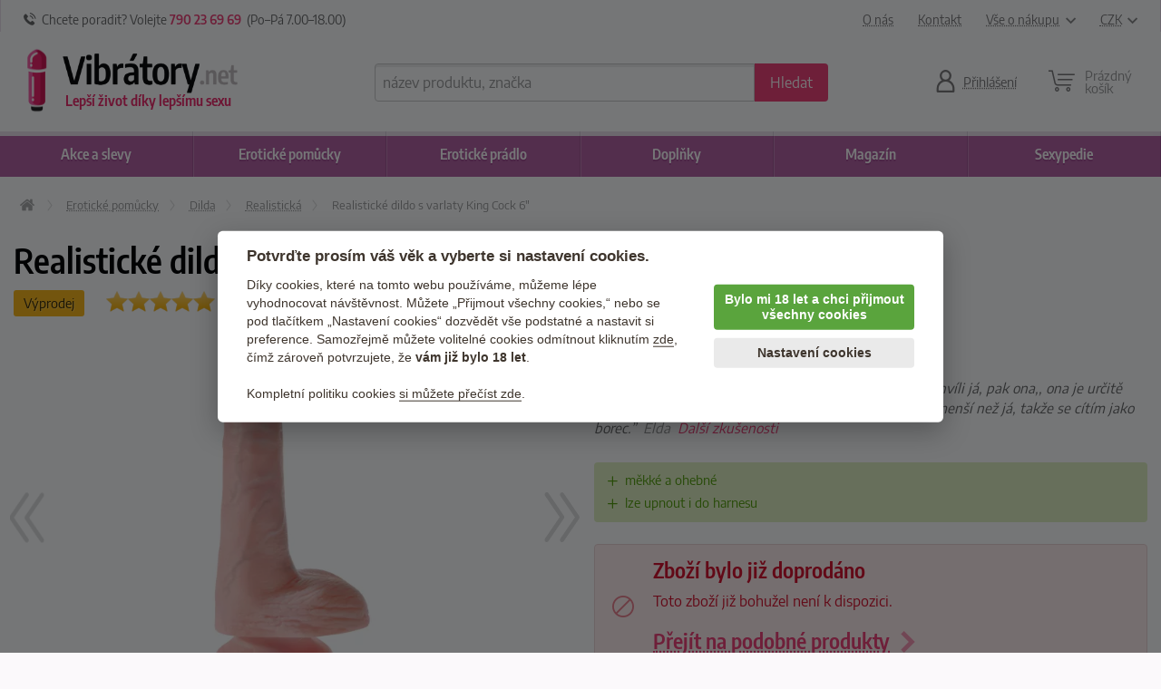

--- FILE ---
content_type: text/html; charset=utf-8
request_url: https://vibratory.net/realisticke-dildo-s-varlaty-king-cock-6/
body_size: 20256
content:
<!doctype html>
<html class="no-js" lang="cs" prefix="og: http://ogp.me/ns#">
<head>
  <title>Realistické dildo s varlaty Pipedream King Cock 6&quot;, 17,5 cm</title>
  <meta name="keywords" content="Realistické dildo s varlaty Pipedream King Cock 6&quot;, 17,5 cm, realistické dildo, realistické umělé penisy, realistická dilda, realistický umělý penis, dildo z umělé kůže, dildo s varlaty, realistické didlo, realistický penis, dildo s předkožkou, dildo s varlaty, dildo s koulema" />
  <meta name="description" content="Extra silná přísavka skvěle drží. Používáme spolu s manželkou, sdílíme je mezi sebou, chvíli já, pak ona,, ona je určitě využije i sama když budu pryč, má spíš menší rozměry, menší než já, takže se cítím..." />
  <meta http-equiv="x-ua-compatible" content="ie=edge" />
  <meta name="viewport" content="width=device-width, initial-scale=1.0" />
  <meta http-equiv='Content-Language' content='cs' />
  <meta http-equiv="Content-Type" content="text/html; charset=utf-8" />
  <meta http-equiv="Cache-control" content="no-cache" />
  <meta http-equiv="Expires" content="0" />

 
  <link rel="preload" as="font" type="font/woff2" href="/dist/fonts/encode-sans-condensed-v4-latin-ext_latin-regular.woff2" crossorigin="crossorigin">
  <link rel="preload" as="font" type="font/woff2" href="/dist/fonts/encode-sans-v4-latin-ext_latin-regular.woff2" crossorigin="crossorigin">
  <link rel="preload" as="font" type="font/woff" href="/dist/fonts/icons.woff?566b868d3e390f6cb50e0fad9430d029" crossorigin="crossorigin">  
  <link rel="canonical" href="https://vibratory.net/realisticke-dildo-s-varlaty-king-cock-6/" />

  <meta property='og:image' content="https://vibratory.net/upload/eroticke-pomucky/3738.jpg" />
<meta property='og:image:secure_url' content="https://vibratory.net/upload/eroticke-pomucky/3738.jpg" />
<meta property='og:image:width' content="900" />
<meta property='og:image:height' content="1200" />
<meta property='og:url' content="https://vibratory.net/realisticke-dildo-s-varlaty-king-cock-6/" />
<meta property='og:type' content="product" />
<meta property='og:product:age_group' content="adult" />
<meta property='og:product:availability' content="oos" />
<meta property='og:product:brand' content="Pipedream" />
<meta property='og:product:ean' content="603912746525" />
<meta property='og:product:price:amount' content="509" />
<meta property='og:product:price:currency' content="CZK" />
<meta property='og:title' content="Realistické dildo s varlaty Pipedream King Cock 6&quot;, 17,5 cm" />
<meta property='og:description' content="Extra silná přísavka skvěle drží" />
    <meta name='robots' content='all,index,follow' />  <script>(function(w,d,s,l,i){w[l]=w[l]||[];w[l].push({'gtm.start': new Date().getTime(),event:'gtm.js'});var f=d.getElementsByTagName(s)[0], j=d.createElement(s),dl=l!='dataLayer'?'&l='+l:'';j.async=true;j.src='https://www.googletagmanager.com/gtm.js?id='+i+dl;f.parentNode.insertBefore(j,f);})(window,document,'script','dataLayer','GTM-P4DFG27');</script><script> window.dataLayer = window.dataLayer || []; </script>  <link rel="apple-touch-icon" sizes="180x180" href="/img/favicon/apple-touch-icon.png">
<link rel="icon" type="image/png" sizes="32x32" href="/img/favicon/favicon-32x32.png">
<link rel="icon" type="image/png" sizes="16x16" href="/img/favicon/favicon-16x16.png">
<link rel="manifest" href="/img/favicon/manifest.json">
<link rel="mask-icon" href="/img/favicon/safari-pinned-tab.svg" color="#ee2068">
<link rel="shortcut icon" href="/img/favicon/favicon.ico?v=2">
<meta name="msapplication-config" content="/img/favicon/browserconfig.xml">
<meta name="theme-color" content="#ffffff">  <link rel='stylesheet' href='/dist/styles.css' />  <script type="text/javascript" src="/dist/app.js" async></script>
</head>
<body>
<noscript><iframe src='https://www.googletagmanager.com/ns.html?id=GTM-P4DFG27' height='0' width='0' style='display:none;visibility:hidden'></iframe></noscript>
  <div class='headerWrap'><header id='top' data-magellan-target="top">
    <div id='topBar'><div class='row'><div class='column'>
       
        <div class='topInfo'>
          <span class='ico ico-phone'></span> &nbsp;<span class='show-for-slarge'>Chcete poradit? Volejte</span> <b><a href='callto:+420790236969'>790 23 69 69</a></b>&nbsp; (Po–Pá 7<span class='show-for-large'>.00</span>–18<span class='show-for-large'>.00</span>)
        </div>
        
        <div class='topMenu'>
          <span class='item'><a href='/o-nas/'>O nás</a></span>
          <span class='item'><a href='/kontakt/'>Kontakt</a></span>
          <span class='item'><a href='/vse-o-nakupu/' data-toggle="shoppingMenuPopup">Vše o nákupu<span class='ico ico-arrow-down padLeft'></span></a></span>
          <span class='item'><a href='#' data-toggle="currencyMenuPopup">CZK<span class='ico ico-arrow-down padLeft'></span></a></span>
        
          <div id="shoppingMenuPopup" class='tooltipMenu dropdown-pane arrow' data-dropdown data-hover="true" data-hover-pane="true" data-hover-delay='120' data-position="bottom" data-alignment="center" >
            <ul>
              <li><a href="/caste-otazky/">Časté otázky</a></li>
              <li><a href="/jak-vypada-zasilka/">Jak vypadá zásilka?</a></li>
              <li><a href="/druhy-dopravy-platby/">Druhy dopravy a platby</a></li>
              <li><a href="/materialy/">Materiály pomůcek</a></li>
              <li><a href="/obchodni-podminky/">Obchodní podmínky</a></li>
              <li><a href="/vraceni-zbozi/">Vrácení zboží</a></li>
              <li><a href="/reklamace-zbozi/">Reklamace zboží</a></li>
              <li><a href="/kontakt/">Kontakty</a></li>
            </ul>
          </div>  

          <div id="currencyMenuPopup" class='tooltipMenu dropdown-pane arrow' data-dropdown data-hover="true" data-hover-pane="true" data-hover-delay='120' data-position="bottom" data-alignment="right">
            <ul>
<li><a href='?changeCurrency=CZK' rel='nofollow'>CZK &nbsp;<span class='unit czk'>(Kč)</span></a></li><li><a href='?changeCurrency=EUR' rel='nofollow'>EUR &nbsp;<span class='unit eur'>(&euro;)</span></a></li>            </ul>
          </div>
                     
      </div>
  
    </div></div></div>  
  
    <div><div class='row noEdges'>
      <div class='column' id='logoWrap'>
         <a class="logo" href='https://vibratory.net'><img src="/img/symbol.png" alt="Logo" class='symbol shake'><img src="/img/logo.png" alt="Logo" class='imgLogo'></a>
         <div id='mottoWrap'>Lepší život díky lepšímu sexu</div>
      </div>
     
      <div class='headerCell' id='menuTriggerWrap'>
        <div data-open="offCanvasMenu"><div>
          <div class="ico ico-menu"></div>
          <span>Menu</span>
        </div></div>
      </div>
  
     <div class='expanded column'></div>
     
      <div class='column' id="searchWrap">  
        <form action="/hledani/" method="get">
          <div id="searchWrapIn" class='input-group'>
            <label class='input-group-label hide' for="s">Vyhledávání</label>
            <input type="text" value="" autocomplete="off" placeholder="název produktu, značka" id="s" name="s" class='input-group-field'>
            <div class='input-group-button'><button class="button" type="submit"><span><span>Hledat</span></span></button></div>
          </div>
        </form>
        <div id='searchTrigger' class='headerCell'><a href='/hledani/'><span class='ico ico-search'></span><span class='title'>Vyhledávání</span></a></div>
        <div id='searchPopupWrap' class='arrow'></div>
      </div>
      
  <div class='column headerCell' id='userWrap'><a href='/prihlasit-se/' data-fancybox='login' data-type='ajax' data-src='/www/login-popup.php'><span class='ico ico-user'></span><span class='title'>Přihlášení</span></a></div><div id='userLoggedPopup' class='hide'></div>    
<!--      
      <div class='column headerCell' id="favoriteWrap">
        <a href="/app/favorite.php">
          <span class='ico ico-heart'><span class='sticker'>17</span></span>
          <span class='title'><span class='uc'><span class='show-for-xlarge'>Mé&nbsp;</span>oblíbené</span></span>
        </a>
      </div>
//-->

  <div class='column headerCell' id='basketWrap'><div class='in empty'><span class='ico ico-basket'></span><div class='title'>Prázdný <br class='hide-for-large'>košík</div></div></div><div id='basketPopup' class='arrow-right'><div class='row empty'><div class='column'><div class='in text-center note'><div class='space'></div><i>Váš košík je zatím prázdný.</i><br></div><div class='in'>Způsoby doručení</div><ul><li class='clearfix'><span class='float-left'>Doručení na adresu v ČR</span><span class='em float-right'>od 80 Kč</span></li><li class='clearfix'><span class='float-left'>Zásilkovna <span class='quiet'>&nbsp;(přes 5000 poboček)</span></span><span class='em float-right'>59 Kč</span></li><li class='clearfix'><span class='float-left'>Osobní odběr Brno</span><span class='em float-right'>zdarma</span></li><li class='em'>Doprava zdarma od 1000  Kč</li></ul></div></div></div>      
    </div></div>
  </header></div>
  
  
<div class="off-canvas-wrapper">

<div data-off-canvas-content="" class="off-canvas-content">

  <main class='content' role='main'>
<div class='row borderBoxMiddle noEdges'><div class='column small-12'>
  <div class='row collapse'><div class='column'><div aria-label='Drobečková navigace - cesta k aktuální stránce' class='breadcrumbs clearfix' itemscope itemtype='https://schema.org/BreadcrumbList'><span itemprop='itemListElement' itemscope itemtype='https://schema.org/ListItem'><a href='https://vibratory.net' itemprop='item' itemid='https://vibratory.net' aria-label='Úvodní strana' title='Úvodní strana' class='bitem home'><span itemprop='name'>Úvodní stránka</span></a><meta itemprop='position' content='1' /></span><span itemprop='itemListElement' itemscope itemtype='https://schema.org/ListItem' class='bitem'><a href='https://vibratory.net/eroticke-pomucky/' itemprop='item' itemscope itemid='https://vibratory.net/eroticke-pomucky/' itemtype='https://schema.org/WebPage'><span itemprop='name'>Erotické pomůcky</span></a><meta itemprop='position' content='2' /></span><span itemprop='itemListElement' itemscope itemtype='https://schema.org/ListItem' class='bitem back'><a href='https://vibratory.net/dilda-umele-penisy/' itemprop='item' itemscope itemid='https://vibratory.net/dilda-umele-penisy/' itemtype='https://schema.org/WebPage'><span itemprop='name'>Dilda</span></a><meta itemprop='position' content='3' /></span><span itemprop='itemListElement' itemscope itemtype='https://schema.org/ListItem' class='bitem'><a href='https://vibratory.net/realisticka-dilda/' itemprop='item' itemscope itemid='https://vibratory.net/realisticka-dilda/' itemtype='https://schema.org/WebPage'><span itemprop='name'>Realistická</span></a><meta itemprop='position' content='4' /></span><span itemprop='itemListElement' itemscope itemtype='https://schema.org/ListItem' class='bitem last'><span  class='note'><span itemprop='name'>Realistické dildo s varlaty King Cock 6&quot;</span></span><meta itemprop='position' content='5' /></span></div></div></div></div></div>

<div itemscope itemtype="http://schema.org/Product">
<div class='row productDetail borderBoxMiddle noEdges'>
  <meta itemprop="url" content="https://vibratory.net/realisticke-dildo-s-varlaty-king-cock-6/" />
  <meta itemprop="itemCondition" itemtype="http://schema.org/OfferItemCondition" content="http://schema.org/NewCondition" />
  <meta itemprop="sku" content="3738" />
  <meta itemprop='gtin' content='603912746525' />  <meta itemprop='mpn' content='61325' />  <meta itemprop='brand' content='Pipedream' />  <meta itemprop='manufacturer' content='Pipedream' />  
  <div class='column small-12'>
    <h1 itemprop="name">Realistické dildo s varlaty Pipedream King Cock 6&quot;, 17,5 cm</h1>
    <div class='summaryBarWrap'>
      <div class='labelsWrap'><span class='label secondary' title='Výprodej'>Výprodej</span></div><div class='votesWrap' itemprop='aggregateRating' itemscope itemtype='http://schema.org/AggregateRating'><a href='#recenze'><div class='votes' title='hodnocení: 100%'><div><div><div style='width:100%'></div></div></div></div><span class='percent'>100%</span><meta itemprop='ratingValue' content='100' /><meta itemprop='bestRating' content='100' /><meta itemprop='worstRating' content='0' /><span class='count'>(z <span itemprop='ratingCount' content='2'>2</span> hodnocení)</span></a></div>    </div>
  </div>

  <div class='column small-12 medium-6'>
     <div class='detailMainPhoto sliderWideWrap'><div class='column'><a href='/upload/eroticke-pomucky/3738.jpg' data-fancybox='product' title='Realistické dildo s varlaty King Cock 6&quot;' itemprop='image'><div class='imgWrap'><div class='in'><picture><source  srcset='/upload/eroticke-pomucky/3738_webp_tn2.webp'   type='image/webp' /><source  srcset='/upload/eroticke-pomucky/3738_tn2.jpg'   type='image/jpeg' /><img src='/upload/eroticke-pomucky/3738_tn2.jpg'  alt='Realistické dildo s varlaty King Cock 6&quot;' width='375' height='500' /></picture></div></div></a></div><div class='column'><a href='/upload/eroticke-pomucky/3738_0.jpg' data-fancybox='product' title='Realistické dildo s varlaty King Cock 6&quot;' itemprop='image'><div class='imgWrap'><div class='in'><picture><source  data-srcset='/upload/eroticke-pomucky/3738_0_webp_tn2.webp'   type='image/webp' /><source  data-srcset='/upload/eroticke-pomucky/3738_0_tn2.jpg'   type='image/jpeg' /><img data-src='/upload/eroticke-pomucky/3738_0_tn2.jpg'  alt='Realistické dildo s varlaty King Cock 6&quot;'  class='lazyload' /><noscript><img src='/upload/eroticke-pomucky/3738_0_tn2.jpg'  alt='Realistické dildo s varlaty King Cock 6&quot;'  /></noscript></picture></div></div></a></div><div class='column'><a href='/upload/eroticke-pomucky/3738_1.jpg' data-fancybox='product' title='Realistické dildo s varlaty King Cock 6&quot;' itemprop='image'><div class='imgWrap'><div class='in'><picture><source  data-srcset='/upload/eroticke-pomucky/3738_1_webp_tn2.webp'   type='image/webp' /><source  data-srcset='/upload/eroticke-pomucky/3738_1_tn2.jpg'   type='image/jpeg' /><img data-src='/upload/eroticke-pomucky/3738_1_tn2.jpg'  alt='Realistické dildo s varlaty King Cock 6&quot;'  class='lazyload' /><noscript><img src='/upload/eroticke-pomucky/3738_1_tn2.jpg'  alt='Realistické dildo s varlaty King Cock 6&quot;'  /></noscript></picture></div></div></a></div><div class='column'><a href='/upload/eroticke-pomucky/3738_2.jpg' data-fancybox='product' title='Realistické dildo s varlaty King Cock 6&quot;' itemprop='image'><div class='imgWrap'><div class='in'><picture><source  data-srcset='/upload/eroticke-pomucky/3738_2_webp_tn2.webp'   type='image/webp' /><source  data-srcset='/upload/eroticke-pomucky/3738_2_tn2.jpg'   type='image/jpeg' /><img data-src='/upload/eroticke-pomucky/3738_2_tn2.jpg'  alt='Realistické dildo s varlaty King Cock 6&quot;'  class='lazyload' /><noscript><img src='/upload/eroticke-pomucky/3738_2_tn2.jpg'  alt='Realistické dildo s varlaty King Cock 6&quot;'  /></noscript></picture></div></div></a></div><div class='column'><a href='/upload/eroticke-pomucky/3738_3.jpg' data-fancybox='product' title='Realistické dildo s varlaty King Cock 6&quot;' itemprop='image'><div class='imgWrap'><div class='in'><picture><source  data-srcset='/upload/eroticke-pomucky/3738_3_webp_tn2.webp'   type='image/webp' /><source  data-srcset='/upload/eroticke-pomucky/3738_3_tn2.jpg'   type='image/jpeg' /><img data-src='/upload/eroticke-pomucky/3738_3_tn2.jpg'  alt='Realistické dildo s varlaty King Cock 6&quot;'  class='lazyload' /><noscript><img src='/upload/eroticke-pomucky/3738_3_tn2.jpg'  alt='Realistické dildo s varlaty King Cock 6&quot;'  /></noscript></picture></div></div></a></div><div class='column'><a href='/upload/eroticke-pomucky/3738_4.jpg' data-fancybox='product' title='Realistické dildo s varlaty King Cock 6&quot;' itemprop='image'><div class='imgWrap'><div class='in'><picture><source  data-srcset='/upload/eroticke-pomucky/3738_4_webp_tn2.webp'   type='image/webp' /><source  data-srcset='/upload/eroticke-pomucky/3738_4_tn2.jpg'   type='image/jpeg' /><img data-src='/upload/eroticke-pomucky/3738_4_tn2.jpg'  alt='Realistické dildo s varlaty King Cock 6&quot;'  class='lazyload' /><noscript><img src='/upload/eroticke-pomucky/3738_4_tn2.jpg'  alt='Realistické dildo s varlaty King Cock 6&quot;'  /></noscript></picture></div></div></a></div></div>
     <div class='row small-up-4 medium-up-3 slarge-up-4 xlarge-up-5 detailOtherPhotos'><div class='column'><a href='/upload/eroticke-pomucky/3738_0.jpg' data-trigger='galleryCell_10646' title='Realistické dildo s varlaty King Cock 6&quot;' itemprop='image'><div class='imgWrap'><div class='in'><picture><source  srcset='/upload/eroticke-pomucky/3738_0_webp_tn3.webp'   type='image/webp' /><source  srcset='/upload/eroticke-pomucky/3738_0_tn3.jpg'   type='image/jpeg' /><img src='/upload/eroticke-pomucky/3738_0_tn3.jpg'  alt='Realistické dildo s varlaty King Cock 6&quot;'  /></picture></div></div></a></div><div class='column'><a href='/upload/eroticke-pomucky/3738_1.jpg' data-trigger='galleryCell_10647' title='Realistické dildo s varlaty King Cock 6&quot;' itemprop='image'><div class='imgWrap'><div class='in'><picture><source  srcset='/upload/eroticke-pomucky/3738_1_webp_tn3.webp'   type='image/webp' /><source  srcset='/upload/eroticke-pomucky/3738_1_tn3.jpg'   type='image/jpeg' /><img src='/upload/eroticke-pomucky/3738_1_tn3.jpg'  alt='Realistické dildo s varlaty King Cock 6&quot;'  /></picture></div></div></a></div><div class='column'><a href='/upload/eroticke-pomucky/3738_2.jpg' data-trigger='galleryCell_10648' title='Realistické dildo s varlaty King Cock 6&quot;' itemprop='image'><div class='imgWrap'><div class='in'><picture><source  srcset='/upload/eroticke-pomucky/3738_2_webp_tn3.webp'   type='image/webp' /><source  srcset='/upload/eroticke-pomucky/3738_2_tn3.jpg'   type='image/jpeg' /><img src='/upload/eroticke-pomucky/3738_2_tn3.jpg'  alt='Realistické dildo s varlaty King Cock 6&quot;'  /></picture></div></div></a></div><div class='column'><a href='/upload/eroticke-pomucky/3738_3.jpg' data-trigger='galleryCell_10649' title='Realistické dildo s varlaty King Cock 6&quot;' itemprop='image'><div class='imgWrap'><div class='in'><picture><source  srcset='/upload/eroticke-pomucky/3738_3_webp_tn3.webp'   type='image/webp' /><source  srcset='/upload/eroticke-pomucky/3738_3_tn3.jpg'   type='image/jpeg' /><img src='/upload/eroticke-pomucky/3738_3_tn3.jpg'  alt='Realistické dildo s varlaty King Cock 6&quot;'  /></picture></div></div></a></div><div class='column more'><a href='#galerie'><span><span class='ico ico-arrow-right-shallow'></span><span class='title'>1 další</span></span></a></div></div>  </div>

  <div class='column small-12 medium-6'>
    <p class='benefit'>Extra silná přísavka skvěle drží</p>    <div class='descWrap cite'><i>&bdquo;Používáme spolu s manželkou, sdílíme je mezi sebou, chvíli já, pak ona,, ona je určitě využije i sama když budu pryč, má spíš menší rozměry, menší než já, takže se cítím jako borec.&rdquo;</i>&nbsp; <span class='author'>Elda</span> &nbsp;<a href='#recenze'>Další zkušenosti</a></div>    <div class='row prosCons'><div class='column small-12'><ul class='pros'><li class='plus'>měkké a ohebné</li><li class='plus'>lze upnout i do harnesu</li></ul></div></div>    <span id='kosik'></span>

          <div class='msgBox alert'><span class='ico ico-disabled'></span><h4>Zboží bylo již doprodáno</h4><p>Toto zboží již bohužel není k dispozici.</p><h4><a href='#prislusenstvi' class='hrefLine'>Přejít na podobné produkty<span class='ico ico-arrow-right padLeft'></span></a></h4></div>
    
  </div>
</div>

<!-------------------------------------------------- //-->
<div class="navPanel gradient show-for-medium"><div><div class='row borderBoxMiddle collapse noEdges'><div class='column'>
  <nav>                    
    <ul class="clearfix tabs" data-magellan data-active-class='active'>                        
      <li class='stickyOnly'><a title="Přejít na začátek detailu produktu" href='#top'><i class='ico ico-arrow-top'></i></a></li>                                                     
      <li class='active'><a aria-label="Přejít na: Podrobný popis produktu" href='#produkt'>O produktu</a></li>
      <li><a aria-label="Přejít na: Galerie" href="#galerie">Galerie <span class='note'>(6)</span></a></li>
      
      <li><a aria-label="Přejít na: Recenze produktu" href="#recenze">Recenze <span class='note'>(2)</span></a></li>
       
      <li>                                         
        <a aria-label="Přejít na: Příslušenství, které můžete dokoupit" href="#prislusenstvi">Příslušenství</a>                            
      </li>
       
    </ul>                
  </nav>

  
</div></div></div></div>

<div class='row collapse noEdges'><div class='column'>

<div class='toggleDropdown mobileMargin' data-selector='#produkt'>
  <div>Popis a parametry</div>
</div>
<div class='toggleDropdownTarget borderBoxMiddle noEdges mobileNoBox productPageDetails expanded forceExpanded' id='produkt' data-magellan-target="produkt">
  <div class='row nestedMargin'><div class='column'>
    <div class='h4 name'>Realistické dildo s varlaty Pipedream King Cock 6&quot;, 17,5 cm</div>
  </div></div>
  
  <div class='row nestedMargin'>
    <div class='column small-12 large-7 xlarge-6 desc'>
      <div itemprop='description'><div>
<div>
<p>Už máte dost všech těch macků nepřirozených až strašidelných rozměrů a hledáte něco menšího? Tohle roztomilé <strong>realistické dildo King Cock 6"</strong> je svou <strong>velikostí ideální pro úzkou vaginu i análek</strong>.</p>
<p>Dildo má <strong>realisticky zpracované detaily </strong>- můžete se těšit na<strong> jemné žilkování a velká varlata</strong>. Je <strong>100% voděodolné, měkké, ohebné a dostatečně pevné</strong><strong></strong>.</p>
<p>Navíc má <strong>extra silnou přísavku</strong>, která se "přicucne" k téměř jakémukoliv hladkému povrchu a <strong>skvěle drží</strong>. Díky tomu si s ním můžete pohrát v mnoha různých polohách a nemusíte ho při hraní držet.<strong></strong></p>
<p>K lubrikaci používejte <a href="https://vibratory.net/lubrikacni-gely-na-vodni-bazi/">gely na vodní bázi</a>. Čistěte <a href="https://vibratory.net/dezinfekce-cisteni-hygiena-pomucek/">speciálním dezinfekčním prostředkem</a> na erotické pomůcky.</p>
<p><strong>TIP</strong>: Dildo lze použít s univerzálním <a href="https://vibratory.net/postroje-pro-pripinaci-penisy-harnesy/">postrojem</a> (harnesem) jako připínák.</p>
</div>
</div></div>            <hr><div class='productDescExt note'><h2 class="h5">Realistické dildo s varlaty King Cock 6&quot; od společnosti Pipedream</h2><p>Vyberte si z široké nabídky realistických dild na Vibratory.net. Kvalitní výrobek od společnosti Pipedream má doma dohromady 197 zákazníků. Přečtěte si jejich názor a v případě jakýchkoliv dotazů nás neváhejte kontaktovat!</p><h2 class="h5">Pipedream na Vibratory.net</h2><p>Na sexshopu Vibratory.net prodáváme 171 produktů od tohoto výrobce. Další produkty od firmy Pipedream naleznete <a href='https://vibratory.net/pipedream/'>tady</a>.</p></div>      <br class='show-for-medium'>
    </div>
    <div class='column small-12 large-5 xlarge-6'>
      <div class='row'>
        <div class='column small-12 medium-6 large-12'>
          <br class='hide-for-medium'>
          <h4 class='hrRight'><span>Parametry<span></h4>
          <div class='params'><ul>
<li><strong></strong><strong>Rozměry</strong>: celková délka 17,5 cm, zasunutelná délka cca 12 cm, průměr 3 - 3,5 cm</li>
<li><strong>Barva</strong>: tělová</li>
<li><strong>Materiál</strong>: PVC<strong></strong></li>
<li><strong>Originální název</strong>: <span class="medium_text">King Cock 6" Cock with Balls</span></li>
<li><strong>Výrobce</strong>: Pipedream (USA)</li>
</ul></div><br class='show-for-medium'><div class='hide-for-medium space'></div>
        </div>
        <div class='column small-12 medium-6 large-12'>
          <h4 class='hrRight'><span>Zařazeno</span></h4>
          <ul class='neat'><li><a href='https://vibratory.net/king-cock-by-pipedream/'>King Cock by Pipedream</a></li><li><a href='https://vibratory.net/pipedream/'>Pipedream</a></li><li><a href='https://vibratory.net/realisticka-dilda/'>Realistická dilda</a></li><li><a href='https://vibratory.net/posledni-kusy/'>Poslední kousky skladem</a></li><li><a href='https://vibratory.net/analni-dilda/'>Anální dilda</a></li></ul><br class='show-for-medium'><div class='hide-for-medium space'></div>
          
          <h4 class='hrRight'><span>Kód produktu<span></h4>
          <p>61325</p>
        </div>
      </div>
      
    </div>
  </div>

</div>

<div class='toggleDropdown mobileMargin' data-selector='#galerie'>
  <div>Galerie <span class='note'>(6)</span></div>
</div>
<div class='toggleDropdownTarget borderBoxMiddle mobileNoBox noEdges' id='galerie' data-magellan-target="galerie">
  <div class='row nestedMargin'><div class='column'>
    <div class='show-for-medium'><h4 class='hrRight'><span>Galerie</span></h4><br></div>
  </div></div>    
  <div class='row nestedMargin small-up-2 medium-up-3 large-up-4 xlarge-up-6 galleryCellsWrap'>
     <div class='column galleryCell'><div><div><a href='/upload/eroticke-pomucky/3738.jpg' data-fancybox='gallery'><picture><source  srcset='/upload/eroticke-pomucky/3738_webp_tn2.webp'   type='image/webp' /><source  srcset='/upload/eroticke-pomucky/3738_tn2.jpg'   type='image/jpeg' /><img src='/upload/eroticke-pomucky/3738_tn2.jpg'  alt='Realistické dildo s varlaty King Cock 6&quot;'  /></picture></a></div></div></div><div class='column galleryCell'><div><div><a href='/upload/eroticke-pomucky/3738_0.jpg' title='Realistické dildo s varlaty King Cock 6&quot;' data-fancybox='gallery' id='galleryCell_10646'><picture><source  data-srcset='/upload/eroticke-pomucky/3738_0_webp_tn2.webp'   type='image/webp' /><source  data-srcset='/upload/eroticke-pomucky/3738_0_tn2.jpg'   type='image/jpeg' /><img data-src='/upload/eroticke-pomucky/3738_0_tn2.jpg'  alt='Realistické dildo s varlaty King Cock 6&quot;' width='426' height='500' class='lazyload' /><noscript><img src='/upload/eroticke-pomucky/3738_0_tn2.jpg'  alt='Realistické dildo s varlaty King Cock 6&quot;' width='426' height='500' /></noscript></picture></a></div></div></div><div class='column galleryCell'><div><div><a href='/upload/eroticke-pomucky/3738_1.jpg' title='Realistické dildo s varlaty King Cock 6&quot;' data-fancybox='gallery' id='galleryCell_10647'><picture><source  data-srcset='/upload/eroticke-pomucky/3738_1_webp_tn2.webp'   type='image/webp' /><source  data-srcset='/upload/eroticke-pomucky/3738_1_tn2.jpg'   type='image/jpeg' /><img data-src='/upload/eroticke-pomucky/3738_1_tn2.jpg'  alt='Realistické dildo s varlaty King Cock 6&quot;' width='375' height='500' class='lazyload' /><noscript><img src='/upload/eroticke-pomucky/3738_1_tn2.jpg'  alt='Realistické dildo s varlaty King Cock 6&quot;' width='375' height='500' /></noscript></picture></a></div></div></div><div class='column galleryCell'><div><div><a href='/upload/eroticke-pomucky/3738_2.jpg' title='Realistické dildo s varlaty King Cock 6&quot;' data-fancybox='gallery' id='galleryCell_10648'><picture><source  data-srcset='/upload/eroticke-pomucky/3738_2_webp_tn2.webp'   type='image/webp' /><source  data-srcset='/upload/eroticke-pomucky/3738_2_tn2.jpg'   type='image/jpeg' /><img data-src='/upload/eroticke-pomucky/3738_2_tn2.jpg'  alt='Realistické dildo s varlaty King Cock 6&quot;' width='375' height='500' class='lazyload' /><noscript><img src='/upload/eroticke-pomucky/3738_2_tn2.jpg'  alt='Realistické dildo s varlaty King Cock 6&quot;' width='375' height='500' /></noscript></picture></a></div></div></div><div class='column galleryCell'><div><div><a href='/upload/eroticke-pomucky/3738_3.jpg' title='Realistické dildo s varlaty King Cock 6&quot;' data-fancybox='gallery' id='galleryCell_10649'><picture><source  data-srcset='/upload/eroticke-pomucky/3738_3_webp_tn2.webp'   type='image/webp' /><source  data-srcset='/upload/eroticke-pomucky/3738_3_tn2.jpg'   type='image/jpeg' /><img data-src='/upload/eroticke-pomucky/3738_3_tn2.jpg'  alt='Realistické dildo s varlaty King Cock 6&quot;' width='375' height='500' class='lazyload' /><noscript><img src='/upload/eroticke-pomucky/3738_3_tn2.jpg'  alt='Realistické dildo s varlaty King Cock 6&quot;' width='375' height='500' /></noscript></picture></a></div></div></div><div class='column galleryCell'><div><div><a href='/upload/eroticke-pomucky/3738_4.jpg' title='Realistické dildo s varlaty King Cock 6&quot;' data-fancybox='gallery' id='galleryCell_10650'><picture><source  data-srcset='/upload/eroticke-pomucky/3738_4_webp_tn2.webp'   type='image/webp' /><source  data-srcset='/upload/eroticke-pomucky/3738_4_tn2.jpg'   type='image/jpeg' /><img data-src='/upload/eroticke-pomucky/3738_4_tn2.jpg'  alt='Realistické dildo s varlaty King Cock 6&quot;' width='375' height='500' class='lazyload' /><noscript><img src='/upload/eroticke-pomucky/3738_4_tn2.jpg'  alt='Realistické dildo s varlaty King Cock 6&quot;' width='375' height='500' /></noscript></picture></a></div></div></div>  </div>
</div>  


</div></div>
<div class="row rightSideCol wide borderBoxMiddle noEdges"><div class="column">

<div class='toggleDropdown' data-selector='#recenze'><div>Recenze <span class='note'>(2)</span></div></div><div class='toggleDropdownTarget' id='recenze' data-magellan-target='recenze'><div class='row'><div class='column'><div class='show-for-medium'><br/><h4 class='h3 hrRight'><span>Recenze</span></h4></div><div class='reviewsSummary'><div class='row'><div class='column small-6 medium-4'><span class='votesValue'>100%</span><div class='votes' title='hodnocení: 100%'><div><div><div style='width:100%'></div></div></div></div></div><div class='column small-6 medium-8'><span>Hodnotili 2 zákazníci</span><br><span class='note'>Hodnotit mohou pouze zákazníci, kteří zboží zakoupili.</span></div></div></div><div class='reviewsItem man pair' itemprop='review' itemscope itemtype='http://schema.org/Review'><div class='head'><span class='ico ico-user-man'></span><span class='ico ico-user-woman'></span><div class='headContent'><div class='author' itemprop='author' itemscope itemtype='http://schema.org/Person'><span itemprop='name'>Elda</span></div><div class='date'>před 6 roky</div><meta itemprop='datePublished' content='2020-03-02T00:00:00+01:00'></div><span itemprop='reviewRating' itemscope itemtype='http://schema.org/Rating'><div class='votes' title='hodnocení: 100%'><div><div><div style='width:100%'></div></div></div></div><meta itemprop='ratingValue' content='100'/><meta itemprop='bestRating' content='100' /><meta itemprop='worstRating' content='0' /></span></div><div class='content'><div class='expandableReview'><p itemprop='reviewBody'>Používáme spolu s manželkou, sdílíme je mezi sebou, chvíli já, pak ona,, ona je určitě využije i sama když budu pryč, má spíš menší rozměry, menší než já, takže se cítím jako borec.</p><div class='row prosConsWrap'><div class='column small-12 smedium-6'><ul><li class='plus'>velmi realistické</li></ul></div></div></div></div></div><div class='reviewsItem man pair' itemprop='review' itemscope itemtype='http://schema.org/Review'><div class='head'><span class='ico ico-user-man'></span><span class='ico ico-user-woman'></span><div class='headContent'><div class='author' itemprop='author' itemscope itemtype='http://schema.org/Person'><span itemprop='name'>Ivan ivan</span></div><div class='date'>před 6 roky</div><meta itemprop='datePublished' content='2020-02-28T00:00:00+01:00'></div><span itemprop='reviewRating' itemscope itemtype='http://schema.org/Rating'><div class='votes' title='hodnocení: 100%'><div><div><div style='width:100%'></div></div></div></div><meta itemprop='ratingValue' content='100'/><meta itemprop='bestRating' content='100' /><meta itemprop='worstRating' content='0' /></span></div><div class='content'><div class='expandableReview'><p itemprop='reviewBody'>Partnerce dildo vyhovuje jelikož je velikostně odpovídá zhruba mému penisu. Dokonce je ráda používá i na mě. Nemám s tím problém, je to výborná nová zkušenost.</p></div></div></div><br/><div class='space'></div></div></div></div></div><div class='column show-for-large'><br/><div class='h3 hrRight'><span>Prohlížíte</span></div><div class='space'></div><div class='productBoard'><div class='column productCell board notAvailable'><div><div><h2>Realistické dildo s varlaty King Cock 6&quot;</h2><div><div class='stickerWrap left'><div class='sticker secondary'>Výprodej</div></div><div class='stickerWrap right'><div class='sticker special bigText'>–96  Kč</div></div><div class='imgWrap'><div class='in'><picture><source  srcset='/upload/eroticke-pomucky/3738_webp_tn.webp'   type='image/webp' /><source  srcset='/upload/eroticke-pomucky/3738_tn.jpg'   type='image/jpeg' /><img src='/upload/eroticke-pomucky/3738_tn.jpg'  alt='Realistické dildo s varlaty King Cock 6&quot; – Realistická dilda'  /></picture></div></div></div><div class='uvp'>Extra silná přísavka skvěle drží</div><div class='votes votes' title='hodnocení: 100%'><div><div><div style='width:100%'></div></div></div></div><div class='priceWrap'><span class='strike price old'>605 <span>Kč</span></span><div class='price'>509 <span>Kč</span></div></div><span class='av wait'>Vyprodáno</span></div></div></div></div></div></div>
<div class='row'><div class='column'>

<div class='toggleDropdown' data-selector='#prislusenstvi' data-refresh-positions='true'>
  <div>Příslušenství</div>
</div>
<div class='toggleDropdownTarget' id='prislusenstvi' data-magellan-target='prislusenstvi'>
  <ul class="tabs highlight wide borderBoxMiddle noEdges relatedTabs" data-small="1" data-id="3738" data-rel-id="3738">
    <li><a id="podobne-produkty" href="https://vibratory.net/realisticke-dildo-s-varlaty-king-cock-6/prislusenstvi/" rel='nofollow' data-type="similar">Podobné produkty</a></li>
    <li><a id="kombinace" href="https://vibratory.net/realisticke-dildo-s-varlaty-king-cock-6/prislusenstvi/" rel='nofollow' data-type="also-ordered">Zákazníci kupují v kombinaci</a></li>
  </ul>
  <div class="relatedTabsContent"></div>
  <div class='borderBoxBottom row wide shadowBottom'><div class='space'></div></div>
  <div class='clearfix spaceB'></div>

</div>    

</div></div>

</div> 
</main>


<div class="advCellBar"><div class="row borderBoxMiddle noEdges">

  <div class="column small-12 medium-6 large-3">
    <div>
      <span class='ico ico-reviews-like'></span>
      <span>
        <strong>21500 recenzí</strong><br>
        <span>od reálných zákazníků</span>
      </span>
    </div>  
  </div>
            
  <div class="column small-12 medium-6 large-3">
    <div>
      <span class='ico ico-tutorial-like'></span>
      <span>
  			<strong>370 návodů</strong><br>
  			<span>inspirace na nové praktiky</span><br>
      </span>
    </div>      
  </div>
            
  <div class="column small-12 medium-6 large-3">
    <div>
      <span class='ico ico-customers-recommend'></span>
      <span>
        <strong>95&thinsp;% zákazníků</strong><br>
        <span>nás dále doporučuje</span>
      </span>
    </div>      
  </div>

  <div class="column small-12 medium-6 large-3">
    <div>
      <span class='ico ico-rocket'></span>
      <span>
        <strong>za 2 dny</strong><br>
        <span>je zásilka průměrně u vás</span>
      </span>
    </div>      
  </div>

</div></div>

<div class='row'><div class='column nlBar'>
  <div class='row'><div class="small-12 smedium-9 medium-7 column">

    <h5 class='h2'>Přihlaste se do newsletteru</h5>
    <ul class='neat'>
      <li>Inspirace, tipy a vychytávky na lepší sex.</li>
      <li>Slevy a novinky přednostně pro odběratele newsletteru.</li>
      <li>Žádný spam neposíláme, jen věci, které vás budou bavit.</li>
    </ul>
    <form action='/newslettery/?action=subscribe' method='post'>
      <div class="input-group">
        <div class="input-group-field mailIcon">
          <input type="email" value="" size="30" id="nlEmail" name="email" placeholder="Sem napište svůj e-mail">
          <input type="text" value="http://" size="30" name="url" class="url">
          <input type="hidden" value="1" name="accepted">
        </div>
        <div class="input-group-button">
          <input type="submit" class="button cta" value="Přihlásit se">
        </div>
      </div>
      <p class='note'>Přihlášením souhlasíte se <a href='/ochrana-osobnich-udaju/' data-tooltip title='Vaše e-mailová adresa je u nás v bezpečí.' data-allow-html='true' class='hasTip'>zpracováním osobních údajů</a>.</p>
      <div class='nlBarErrors'></div>
    </form>
  
  </div>
  <div class="small-5 medium-5 column">
     <img src='/img/newsletter.png' loading='lazy' width='514' height='640' alt='Newsletter se slevami a novinkami' />
  </div></div>     
</div></div>
  
<footer>

  <div class="row borderBoxBottom noEdges footMenuWrap">
    <div class="small-12 large-8 xlarge-7 column">

      <div class='row'>
      <div class="small-12 medium-4 column">
        <h5 class='hrRight hrOnlyMobile'><span>Zákaznická péče</span></h5>
        <hr class='short show-for-medium'>
        <ul class="neat">
          <li><a href="/caste-otazky/">Časté otázky</a></li>
          <li><a href="/jak-vypada-zasilka/">Jak vypadá zásilka</a></li>
          <li><a href="/vraceni-zbozi/">Vrácení zboží</a></li>
          <li><a href="/reklamace-zbozi/">Reklamace zboží</a></li>
          <li><a href="/druhy-dopravy-platby/">Typy dopravy</a></li>                    
          <li><a href="/ochrana-osobnich-udaju/">Ochrana osobních údajů</a></li>
          <li><a href="/obchodni-podminky/">Obchodní podmínky</a></li>
          <li><a href="#" data-cc="c-settings" aria-haspopup="dialog">Nastavení cookies</a></li>
<li><a href="/o-nas/">O nás</a></li>
        </ul>
      </div>
      
      <div class="small-12 medium-4 column">
        <h5 class='hrRight hrOnlyMobile'><span>Užitečné rady</span></h5>
        <hr class='short show-for-medium'>
        <ul class="neat">
          <li><a href="/magazin/navod/">Erotické návody</a></li>
          <li><a href="/magazin/sexualni-problemy/">Jak řešit problémy v sexu</a></li>
          <li><a href="/magazin/lepsi-sex/">Sexuální tipy a triky</a></li>
          <li><a href="/materialy/">Materiály pomůcek</a></li>
          <li><a href="/autority/">Redakce lékařů</a></li>
          <li><a href="/spratelene-weby/">Spřátelené weby</a></li>          
        </ul>
      </div>
      
      <div class="small-12 medium-4 column">
        <h5 class='hrRight hrOnlyMobile'><span>Kontakt <a href='/kontakt/'>více</a></span></h5>
        <hr class='short show-for-medium'>
        <p><strong class="lead">Vibrátory.net</strong><br />Špitálka 23a<br />Brno,&nbsp; 602 00<br /><br /><span class="ico ico-mail padRight note"></span><a href="mailto:info@vibratory.net" class="hrefSec">info@vibratory.net</a><br /><span class="ico ico-phone padRight note"></span><a href="callto:+420790236969" class="hrefSec">790 236 969</a><br />otevřeno Po–Pá 7–18<br /><br /></p>      </div>
      </div>

    </div>
    <div class="small-12 large-4 xlarge-5 column">

      <div class='logosWrap row'>
       <div class='column small-12 slarge-6 large-12'>
            <h6 class='text-center'>Bezpečný a diskrétní nákup</h6>
            <div class='row'><div class='column certificatesHolder'>
              <img src='/img/heureka.png' title='Certifikát Ověřeno zákazníky od Heureka.cz' alt='Certifikát Ověřeno zákazníky od Heureka.cz' width='75' height='75' loading='lazy' /> &nbsp; &nbsp;
              <img src='/img/ssl.png' title='Zabezpečeno SSL šifrováním' alt='Zabezpečeno SSL šifrováním' width='89' height='89' loading='lazy' /> &nbsp; &nbsp;        
              <img src='/img/garance-vraceni-penez.png' title='Záruka vrácení peněz' alt='Záruka vrácení peněz' width='67' height='70' loading='lazy' />
            </div></div>
            <div class='space show-for-medium'></div>
        </div> 
        
        <div class='column small-12 slarge-6 large-12'>
          <h6 class='text-center'>Přijímáme platební karty</h6>
          <div class='row'><div class='column cardsHolder'>
            <img src='/img/cards/visa.svg' alt='Podporujeme VISA karty' title='Podporujeme VISA karty' loading='lazy' /> &nbsp;
            <img src='/img/cards/visa-electron.svg' alt='Podporujeme VISA electron karty' title='Podporujeme VISA electron karty' loading='lazy' /> &nbsp; 
            <img src='/img/cards/mastercard.svg' alt='Podporujeme MasterCard karty' title='Podporujeme MasterCard karty' loading='lazy' /> &nbsp;
            <img src='/img/cards/gopay.svg' title='Akceptujeme GoPay platby' alt='Akceptujeme GoPay platby' loading='lazy' /> &nbsp;
            <img src='/img/cards/apple-pay.svg' title='Akceptujeme Apple Pay' alt='Akceptujeme Apple Pay' loading='lazy' /> &nbsp;
          </div></div>
       </div>
  </div> 


    </div>
  </div>
       
  <div class='bottomBar'>
    <div class='row'>
      <div class='column small-12 large-4'>
        Obchod je určen pouze pro osoby starší 18 let.<br>2026 TWIXO Group s.r.o. Všechna práva vyhrazena. 
      </div>
      <div class='column small-12 large-8'>
        Podle zákona o evidenci tržeb je prodávající povinen vystavit kupujícímu účtenku. Zároveň je povinen zaevidovat přijatou tržbu u správce daně online; v případě technického výpadku pak nejpozději do 48 hodin.
      </div>
    </div>
  </div>    
</footer>


</div> <!-- off-canvas-content end //-->

<div class="off-canvas position-left" id="offCanvasMenu" data-off-canvas data-transition="overlap">
  
<div id='mainMenu'><div><div>

<div class='menuHead'>
  <div data-close="offCanvasMenu" class='offCanvasClose'></div>
  <div class="logo"><a href='https://vibratory.net'><img src="/img/symbol.png" alt="Logo" class='symbol'><img src="/img/logo.png" alt="Logo" class='imgLogo'></a></div>
</div>
  
<ul class="menu vertical medium-horizontal" id='mainMenuList' data-responsive-menu="accordion medium-dropdown" data-hover-delay='250' data-closing-time='300' data-multi-open="false" data-close-on-click-inside='false'>
    <li style='order:0'><a href="https://vibratory.net/akce-a-slevy/"><b>Akce <span class='mHide'>a slevy</span></b></a>
    <ul class="menu mega is-dropdown-submenu"><div class='row'>
      <div class='column small-12 large-8'>
        <div class='row'>
          <div class='column small-12 medium-4'><div class='h4 show-for-medium'>Akce a slevy <a href='https://vibratory.net/akce-a-slevy/' class='small'><span class='show-for-medium'>ukázat vše</span></a></div><div class='hide-for-medium'><a href='https://vibratory.net/akce-a-slevy/'><b>Všechny akce a slevy</b></a></div><li class='img alone'><a href='https://vibratory.net/darkove-poukazy/'><div class='imgWrap'><div class='in'><picture><source  data-srcset='/upload/category/144_webp_tn.webp'   type='image/webp' /><source  data-srcset='/upload/category/144_tn.png'   type='image/png' /><img data-src='/upload/category/144_tn.png'  alt='Dárkové poukazy na erotické zboží' width='150' height='150' class='lazyload' /><noscript><img src='/upload/category/144_tn.png'  alt='Dárkové poukazy na erotické zboží' width='150' height='150' /></noscript></picture></div></div>Dárkové poukazy</a></li><li class='img'><a href='https://vibratory.net/nejlepe-hodnocene/'><div class='imgWrap'><div class='in'><picture><source  data-srcset='/upload/category/318_webp_tn.webp'   type='image/webp' /><source  data-srcset='/upload/category/318_tn.jpg'   type='image/jpeg' /><img data-src='/upload/category/318_tn.jpg'  alt='Nejlépe hodnocené' width='150' height='150' class='lazyload' /><noscript><img src='/upload/category/318_tn.jpg'  alt='Nejlépe hodnocené' width='150' height='150' /></noscript></picture></div></div>Nejlépe hodnocené</a><div class='show-for-medium submenu'><a href='https://vibratory.net/nejlepe-hodnocene/?t=1'>pomůcky</a>, <a href='https://vibratory.net/nejlepe-hodnocene/?t=2'>prádlo</a>, <a href='https://vibratory.net/nejlepe-hodnocene/?t=3'>doplňky</a></div></li><li class='img alone'><a href='https://vibratory.net/novinky/'><div class='imgWrap'><div class='in'><picture><source  data-srcset='/upload/category/322_webp_tn.webp'   type='image/webp' /><source  data-srcset='/upload/category/322_tn.jpg'   type='image/jpeg' /><img data-src='/upload/category/322_tn.jpg'  alt='Novinky' width='150' height='150' class='lazyload' /><noscript><img src='/upload/category/322_tn.jpg'  alt='Novinky' width='150' height='150' /></noscript></picture></div></div>Novinky</a></li></div><div class='column small-12 medium-4'><li class='img alone'><a href='https://vibratory.net/posledni-kusy/'><div class='imgWrap'><div class='in'><picture><source  data-srcset='/upload/category/554_webp_tn.webp'   type='image/webp' /><source  data-srcset='/upload/category/554_tn.jpg'   type='image/jpeg' /><img data-src='/upload/category/554_tn.jpg'  alt='Poslední kousky skladem' width='150' height='150' class='lazyload' /><noscript><img src='/upload/category/554_tn.jpg'  alt='Poslední kousky skladem' width='150' height='150' /></noscript></picture></div></div>Poslední kousky skladem</a></li><li class='img'><a href='https://vibratory.net/slevy/'><div class='imgWrap'><div class='in'><picture><source  data-srcset='/upload/category/316_webp_tn.webp'   type='image/webp' /><source  data-srcset='/upload/category/316_tn.jpg'   type='image/jpeg' /><img data-src='/upload/category/316_tn.jpg'  alt='Slevy' width='150' height='150' class='lazyload' /><noscript><img src='/upload/category/316_tn.jpg'  alt='Slevy' width='150' height='150' /></noscript></picture></div></div>Slevy</a><div class='show-for-medium submenu'><a href='https://vibratory.net/slevy/?t=1'>největší</a>, <a href='https://vibratory.net/slevy/?t=2'>populární</a>, <a href='https://vibratory.net/slevy/?t=3'>výprodej</a></div></li><li class='img'><a href='https://vibratory.net/bestsellery/'><div class='imgWrap'><div class='in'><picture><source  data-srcset='/upload/category/500_webp_tn.webp'   type='image/webp' /><source  data-srcset='/upload/category/500_tn.jpg'   type='image/jpeg' /><img data-src='/upload/category/500_tn.jpg'  alt='TOP bestsellery – nejprodávanější erotické pomůcky' width='150' height='150' class='lazyload' /><noscript><img src='/upload/category/500_tn.jpg'  alt='TOP bestsellery – nejprodávanější erotické pomůcky' width='150' height='150' /></noscript></picture></div></div>TOP bestsellery</a><div class='show-for-medium submenu'><a href='https://vibratory.net/bestsellery/?t=2'>pro muže</a>, <a href='https://vibratory.net/bestsellery/?t=3'>pro oba</a>, <a href='https://vibratory.net/bestsellery/?t=1'>pro ženy</a></div></li></div><div class='column small-12 medium-4'><li class='img alone'><a href='https://vibratory.net/trhak-dne/'><div class='imgWrap'><div class='in'><picture><source  data-srcset='/upload/category/317_webp_tn.webp'   type='image/webp' /><source  data-srcset='/upload/category/317_tn.jpg'   type='image/jpeg' /><img data-src='/upload/category/317_tn.jpg'  alt='Trhák dne' width='150' height='150' class='lazyload' /><noscript><img src='/upload/category/317_tn.jpg'  alt='Trhák dne' width='150' height='150' /></noscript></picture></div></div>Trhák dne</a></li><li class='img alone'><a href='https://vibratory.net/vyhodna-baleni/'><div class='imgWrap'><div class='in'><picture><source  data-srcset='/upload/category/323_webp_tn.webp'   type='image/webp' /><source  data-srcset='/upload/category/323_tn.jpg'   type='image/jpeg' /><img data-src='/upload/category/323_tn.jpg'  alt='Výhodná balení erotických pomůcek a doplňků' width='150' height='150' class='lazyload' /><noscript><img src='/upload/category/323_tn.jpg'  alt='Výhodná balení erotických pomůcek a doplňků' width='150' height='150' /></noscript></picture></div></div>Výhodná balení</a></li></div>        </div>
      </div> 
      <div class='column large-4 show-for-large colSeparated'>
        <div class='itemCell'>
          <div class='h4'>Trhák dne</div>
          <div class='productCellsWideWrap oneRow smallerLabels'>
          <div class='column productCellWide'><div><div><a href='https://vibratory.net/7-dilna-bdsm-sada/'><div class='imgSection'><div class='stickerWrap left'><div class='sticker secondary wide'>Skvělá cena</div></div><div class='stickerWrap right'><div class='sticker special bigText violet-light'>–24 <sup>%</sup></div></div><div class='imgWrap'><div class='in'><picture><source  data-srcset='/upload/eroticke-pomucky/636_webp_tn.webp'   type='image/webp' /><source  data-srcset='/upload/eroticke-pomucky/636_tn.jpg'   type='image/jpeg' /><img data-src='/upload/eroticke-pomucky/636_tn.jpg'  alt='7 dílná BDSM sada – Erotické sady'  class='lazyload' /><noscript><img src='/upload/eroticke-pomucky/636_tn.jpg'  alt='7 dílná BDSM sada – Erotické sady'  /></noscript></picture></div></div></div><div class='h2'>7 dílná BDSM sada</div></a><div class='uvp'>Vstupte do vzrušujícího světa BDSM</div><div class='more'><div class='votes votes' title='hodnocení: 92%'><div><div><div style='width:92%'></div></div></div></div><div class='price'>845 <span>Kč</span></div><span class='av ok'>skladem</span></div></div></div></div>          </div>
        </div>
      </div>
    </div></ul>
  </li>
  
  <li style='order:1'><a href='https://vibratory.net/doplnky/'><b>Doplňky</b></a>
    <ul class="menu mega is-dropdown-submenu"><div class='row'>
       <div class='column small-12 medium-3'><div class='h4 show-for-medium'>Doplňky <a href='https://vibratory.net/doplnky/' class='small'><span class='show-for-medium'>ukázat vše</span></a></div><div class='hide-for-medium'><a href='https://vibratory.net/doplnky/'><b>Všechny doplňky</b></a></div><li class='img'><a href='https://vibratory.net/lubrikacni-gely/'><div class='imgWrap'><div class='in'><picture><source  data-srcset='/upload/category/64_webp_tn.webp'   type='image/webp' /><source  data-srcset='/upload/category/64_tn.jpg'   type='image/jpeg' /><img data-src='/upload/category/64_tn.jpg'  alt='Lubrikační gely' width='113' height='150' class='lazyload' /><noscript><img src='/upload/category/64_tn.jpg'  alt='Lubrikační gely' width='113' height='150' /></noscript></picture></div></div>Lubrikační gely</a><div class='show-for-medium submenu'><a href='https://vibratory.net/lubrikacni-gely-na-analni-sex/'>anální</a>, <a href='https://vibratory.net/lubrikacni-gely-kremy-fisting/'>na fisting</a>, <a href='https://vibratory.net/silikonove-lubrikacni-gely/'>silikonové</a>, <a href='https://vibratory.net/lubrikacni-gely-na-vodni-bazi/'>vodní</a></div></li><li class='img'><a href='https://vibratory.net/kondomy/'><div class='imgWrap'><div class='in'><picture><source  data-srcset='/upload/category/89_webp_tn.webp'   type='image/webp' /><source  data-srcset='/upload/category/89_tn.jpg'   type='image/jpeg' /><img data-src='/upload/category/89_tn.jpg'  alt='Kondomy' width='112' height='150' class='lazyload' /><noscript><img src='/upload/category/89_tn.jpg'  alt='Kondomy' width='112' height='150' /></noscript></picture></div></div>Kondomy</a><div class='show-for-medium submenu'><a href='https://vibratory.net/damske-kondomy/'>pro ženy</a>, <a href='https://vibratory.net/kondomy-bez-latexu/'>bez latexu</a>, <a href='https://vibratory.net/kondomy-s-vystupky-a-vroubky/'>vroubkované</a></div></li><li class='img'><a href='https://vibratory.net/pripravky-pro-lepsi-sex/'><div class='imgWrap'><div class='in'><picture><source  data-srcset='/upload/category/451_webp_tn.webp'   type='image/webp' /><source  data-srcset='/upload/category/451_tn.jpg'   type='image/jpeg' /><img data-src='/upload/category/451_tn.jpg'  alt='Přípravky pro lepší sex' width='112' height='150' class='lazyload' /><noscript><img src='/upload/category/451_tn.jpg'  alt='Přípravky pro lepší sex' width='112' height='150' /></noscript></picture></div></div>Lepší sex</a><div class='show-for-medium submenu'><a href='https://vibratory.net/pripravky-pomucky-oddaleni-ejakulace/'>oddálení ejakulace</a>, <a href='https://vibratory.net/podpora-erekce-tvrdsi-penis/'>podpora erekce</a>, <a href='https://vibratory.net/natahovace-pripravky-zvetseni-penisu/'>zvětšení penisu</a></div></li><li class='img alone'><a href='https://vibratory.net/dezinfekce-cisteni-udrzba-pomucek-pradla/'><div class='imgWrap'><div class='in'><picture><source  data-srcset='/upload/category/447_webp_tn.webp'   type='image/webp' /><source  data-srcset='/upload/category/447_tn.jpg'   type='image/jpeg' /><img data-src='/upload/category/447_tn.jpg'  alt='Dezinfekce, údržba erotických pomůcek a prádla' width='113' height='150' class='lazyload' /><noscript><img src='/upload/category/447_tn.jpg'  alt='Dezinfekce, údržba erotických pomůcek a prádla' width='113' height='150' /></noscript></picture></div></div>Údržba pomůcek a prádla</a></li><li class='img alone'><a href='https://vibratory.net/malovani-na-telo-bodypainting/'><div class='imgWrap'><div class='in'><picture><source  data-srcset='/upload/category/74_webp_tn.webp'   type='image/webp' /><source  data-srcset='/upload/category/74_tn.jpg'   type='image/jpeg' /><img data-src='/upload/category/74_tn.jpg'  alt='Bodypainting, malování na tělo' width='113' height='150' class='lazyload' /><noscript><img src='/upload/category/74_tn.jpg'  alt='Bodypainting, malování na tělo' width='113' height='150' /></noscript></picture></div></div>Bodypainting</a></li><li class='img alone'><a href='https://vibratory.net/eroticka-sexy-docasna-tetovani/'><div class='imgWrap'><div class='in'><picture><source  data-srcset='/upload/category/94_webp_tn.webp'   type='image/webp' /><source  data-srcset='/upload/category/94_tn.jpg'   type='image/jpeg' /><img data-src='/upload/category/94_tn.jpg'  alt='Dočasné tetování se sexy motivy' width='112' height='150' class='lazyload' /><noscript><img src='/upload/category/94_tn.jpg'  alt='Dočasné tetování se sexy motivy' width='112' height='150' /></noscript></picture></div></div>Dočasné tetování</a></li></div><div class='column small-12 medium-3'><li class='img alone'><a href='https://vibratory.net/darkove-tasky-krabicky/'><div class='imgWrap'><div class='in'><picture><source  data-srcset='/upload/category/142_webp_tn.webp'   type='image/webp' /><source  data-srcset='/upload/category/142_tn.jpg'   type='image/jpeg' /><img data-src='/upload/category/142_tn.jpg'  alt='Dárkové krabičky a tašky' width='150' height='136' class='lazyload' /><noscript><img src='/upload/category/142_tn.jpg'  alt='Dárkové krabičky a tašky' width='150' height='136' /></noscript></picture></div></div>Dárkové krabičky a tašky</a></li><li class='img alone'><a href='https://vibratory.net/vzrusujici-eroticke-hry/'><div class='imgWrap'><div class='in'><picture><source  data-srcset='/upload/category/155_webp_tn.webp'   type='image/webp' /><source  data-srcset='/upload/category/155_tn.jpg'   type='image/jpeg' /><img data-src='/upload/category/155_tn.jpg'  alt='Vzrušující erotické hry' width='150' height='140' class='lazyload' /><noscript><img src='/upload/category/155_tn.jpg'  alt='Vzrušující erotické hry' width='150' height='140' /></noscript></picture></div></div>Erotické hry</a></li><li class='img alone'><a href='https://vibratory.net/eroticke-kalendare/'><div class='imgWrap'><div class='in'><picture><source  data-srcset='/upload/category/92_webp_tn.webp'   type='image/webp' /><source  data-srcset='/upload/category/92_tn.jpg'   type='image/jpeg' /><img data-src='/upload/category/92_tn.jpg'  alt='Sexy erotické kalendáře' width='113' height='150' class='lazyload' /><noscript><img src='/upload/category/92_tn.jpg'  alt='Sexy erotické kalendáře' width='113' height='150' /></noscript></picture></div></div>Erotické kalendáře</a></li><li class='img'><a href='https://vibratory.net/eroticke-povleceni/'><div class='imgWrap'><div class='in'><picture><source  data-srcset='/upload/category/673_webp_tn.webp'   type='image/webp' /><source  data-srcset='/upload/category/673_tn.jpg'   type='image/jpeg' /><img data-src='/upload/category/673_tn.jpg'  alt='Erotické povlečení' width='150' height='113' class='lazyload' /><noscript><img src='/upload/category/673_tn.jpg'  alt='Erotické povlečení' width='150' height='113' /></noscript></picture></div></div>Erotické povlečení</a><div class='show-for-medium submenu'><a href='https://vibratory.net/lakovane-lozni-pradlo-lack/'>lakované ložní prádlo</a></div></li><li class='img alone'><a href='https://vibratory.net/eroticke-sladkosti/'><div class='imgWrap'><div class='in'><picture><source  data-srcset='/upload/category/486_webp_tn.webp'   type='image/webp' /><source  data-srcset='/upload/category/486_tn.jpg'   type='image/jpeg' /><img data-src='/upload/category/486_tn.jpg'  alt='Erotické sladkosti' width='150' height='128' class='lazyload' /><noscript><img src='/upload/category/486_tn.jpg'  alt='Erotické sladkosti' width='150' height='128' /></noscript></picture></div></div>Erotické sladkosti</a></li><li class='img'><a href='https://vibratory.net/feromony-afrodiziaka/'><div class='imgWrap'><div class='in'><picture><source  data-srcset='/upload/category/186_webp_tn.webp'   type='image/webp' /><source  data-srcset='/upload/category/186_tn.jpg'   type='image/jpeg' /><img data-src='/upload/category/186_tn.jpg'  alt='Feromony a afrodisiaka pro muže i ženy' width='113' height='150' class='lazyload' /><noscript><img src='/upload/category/186_tn.jpg'  alt='Feromony a afrodisiaka pro muže i ženy' width='113' height='150' /></noscript></picture></div></div>Feromony a afrodisiaka</a><div class='show-for-medium submenu'><a href='https://vibratory.net/afrodisiaka-pro-zeny/'>pro ženy</a>, <a href='https://vibratory.net/feromony-pro-muze/'>feromony pro muže</a></div></li></div><div class='column small-12 medium-3'><li class='img'><a href='https://vibratory.net/intimni-sperky-ozdoby-bizuterie/'><div class='imgWrap'><div class='in'><picture><source  data-srcset='/upload/category/90_webp_tn.webp'   type='image/webp' /><source  data-srcset='/upload/category/90_tn.jpg'   type='image/jpeg' /><img data-src='/upload/category/90_tn.jpg'  alt='Vzrušující intimní šperky, ozdoby a bižuterie' width='113' height='150' class='lazyload' /><noscript><img src='/upload/category/90_tn.jpg'  alt='Vzrušující intimní šperky, ozdoby a bižuterie' width='113' height='150' /></noscript></picture></div></div>Intimní šperky, ozdoby a bižuterie</a><div class='show-for-medium submenu'><a href='https://vibratory.net/ozdoby-na-bradavky/'>ozdoby na bradavky</a></div></li><li class='img alone'><a href='https://vibratory.net/kosmeticke-sady/'><div class='imgWrap'><div class='in'><picture><source  data-srcset='/upload/category/633_webp_tn.webp'   type='image/webp' /><source  data-srcset='/upload/category/633_tn.jpg'   type='image/jpeg' /><img data-src='/upload/category/633_tn.jpg'  alt='Kosmetické sady' width='144' height='150' class='lazyload' /><noscript><img src='/upload/category/633_tn.jpg'  alt='Kosmetické sady' width='144' height='150' /></noscript></picture></div></div>Kosmetické sady</a></li><li class='img alone'><a href='https://vibratory.net/kosmeticke-tasky/'><div class='imgWrap'><div class='in'><picture><source  data-srcset='/upload/category/876_webp_tn.webp'   type='image/webp' /><source  data-srcset='/upload/category/876_tn.jpg'   type='image/jpeg' /><img data-src='/upload/category/876_tn.jpg'  alt='Kosmetické tašky' width='150' height='121' class='lazyload' /><noscript><img src='/upload/category/876_tn.jpg'  alt='Kosmetické tašky' width='150' height='121' /></noscript></picture></div></div>Kosmetické tašky</a></li><li class='img alone'><a href='https://vibratory.net/odlitek-penisu-a-vaginy/'><div class='imgWrap'><div class='in'><picture><source  data-srcset='/upload/category/258_webp_tn.webp'   type='image/webp' /><source  data-srcset='/upload/category/258_tn.jpg'   type='image/jpeg' /><img data-src='/upload/category/258_tn.jpg'  alt='Odlitky penisu a vaginy' width='113' height='150' class='lazyload' /><noscript><img src='/upload/category/258_tn.jpg'  alt='Odlitky penisu a vaginy' width='113' height='150' /></noscript></picture></div></div>Odlitky penisu a vaginy</a></li><li class='img alone'><a href='https://vibratory.net/parfemy/'><div class='imgWrap'><div class='in'><picture><source  data-srcset='/upload/category/838_webp_tn.webp'   type='image/webp' /><source  data-srcset='/upload/category/838_tn.jpg'   type='image/jpeg' /><img data-src='/upload/category/838_tn.jpg'  alt='Parfémy' width='148' height='150' class='lazyload' /><noscript><img src='/upload/category/838_tn.jpg'  alt='Parfémy' width='148' height='150' /></noscript></picture></div></div>Parfémy</a></li><li class='img alone'><a href='https://vibratory.net/romanticka-koupel/'><div class='imgWrap'><div class='in'><picture><source  data-srcset='/upload/category/720_webp_tn.webp'   type='image/webp' /><source  data-srcset='/upload/category/720_tn.jpg'   type='image/jpeg' /><img data-src='/upload/category/720_tn.jpg'  alt='Romantická koupel' width='140' height='150' class='lazyload' /><noscript><img src='/upload/category/720_tn.jpg'  alt='Romantická koupel' width='140' height='150' /></noscript></picture></div></div>Romantická koupel</a></li></div><div class='column small-12 medium-3'><li class='img alone'><a href='https://vibratory.net/pomucky-pro-sex-ve-sprse/'><div class='imgWrap'><div class='in'><picture><source  data-srcset='/upload/category/461_webp_tn.webp'   type='image/webp' /><source  data-srcset='/upload/category/461_tn.jpg'   type='image/jpeg' /><img data-src='/upload/category/461_tn.jpg'  alt='Erotické doplňky pro sex ve sprše a vaně' width='113' height='150' class='lazyload' /><noscript><img src='/upload/category/461_tn.jpg'  alt='Erotické doplňky pro sex ve sprše a vaně' width='113' height='150' /></noscript></picture></div></div>Sex ve sprše</a></li><li class='img'><a href='https://vibratory.net/telova-vlasova-kosmetika/'><div class='imgWrap'><div class='in'><picture><source  data-srcset='/upload/category/799_webp_tn.webp'   type='image/webp' /><source  data-srcset='/upload/category/799_tn.jpg'   type='image/jpeg' /><img data-src='/upload/category/799_tn.jpg'  alt='Tělová a vlasová kosmetika' width='104' height='150' class='lazyload' /><noscript><img src='/upload/category/799_tn.jpg'  alt='Tělová a vlasová kosmetika' width='104' height='150' /></noscript></picture></div></div>Tělová a vlasová kosmetika</a><div class='show-for-medium submenu'><a href='https://vibratory.net/holeni-depilace-epilace/'>holení</a>, <a href='https://vibratory.net/pripravky-pro-intimni-hygienu/'>intimní hygiena</a>, <a href='https://vibratory.net/bomby-do-koupele/'>bomby do koupele</a>, <a href='https://vibratory.net/sul-do-koupele/'>sůl do koupele</a></div></li><li class='img alone'><a href='https://vibratory.net/umele-sperma/'><div class='imgWrap'><div class='in'><picture><source  data-srcset='/upload/category/584_webp_tn.webp'   type='image/webp' /><source  data-srcset='/upload/category/584_tn.jpg'   type='image/jpeg' /><img data-src='/upload/category/584_tn.jpg'  alt='Umělé sperma' width='113' height='150' class='lazyload' /><noscript><img src='/upload/category/584_tn.jpg'  alt='Umělé sperma' width='113' height='150' /></noscript></picture></div></div>Umělé sperma</a></li><li class='img'><a href='https://vibratory.net/vse-pro-masaz/'><div class='imgWrap'><div class='in'><picture><source  data-srcset='/upload/category/73_webp_tn.webp'   type='image/webp' /><source  data-srcset='/upload/category/73_tn.jpg'   type='image/jpeg' /><img data-src='/upload/category/73_tn.jpg'  alt='Masážní pomůcky a přípravky' width='150' height='113' class='lazyload' /><noscript><img src='/upload/category/73_tn.jpg'  alt='Masážní pomůcky a přípravky' width='150' height='113' /></noscript></picture></div></div>Vše pro masáž</a><div class='show-for-medium submenu'><a href='https://vibratory.net/eroticke-masazni-oleje-emulze/'>oleje</a>, <a href='https://vibratory.net/masazni-pomucky-doplnky/'>masážní pomůcky</a>, <a href='https://vibratory.net/eroticke-masazni-svicky/'>svíčky</a></div></li><li class='img alone'><a href='https://vibratory.net/tomboly/'><div class='imgWrap'><div class='in'><picture><source  data-srcset='/upload/category/792_webp_tn.webp'   type='image/webp' /><source  data-srcset='/upload/category/792_tn.png'   type='image/png' /><img data-src='/upload/category/792_tn.png'  alt='Tomboly' width='150' height='150' class='lazyload' /><noscript><img src='/upload/category/792_tn.png'  alt='Tomboly' width='150' height='150' /></noscript></picture></div></div>Tomboly</a></li><li class='img alone'><a href='https://vibratory.net/vune-do-bytu/'><div class='imgWrap'><div class='in'><picture><source  data-srcset='/upload/category/789_webp_tn.webp'   type='image/webp' /><source  data-srcset='/upload/category/789_tn.jpg'   type='image/jpeg' /><img data-src='/upload/category/789_tn.jpg'  alt='Vůně do bytu' width='100' height='150' class='lazyload' /><noscript><img src='/upload/category/789_tn.jpg'  alt='Vůně do bytu' width='100' height='150' /></noscript></picture></div></div>Vůně do bytu</a></li></div>               
    </div></ul>
  </li>
    
  <li style='order:0'><a href="https://vibratory.net/eroticke-pomucky/"><b><span class='mHide'>Erotické </span>pomůcky</b></a>
    <ul class="menu mega is-dropdown-submenu"><div class='row'>
      <div class='column small-12 medium-3'><div class='h4 show-for-medium'>Erotické pomůcky <a href='https://vibratory.net/eroticke-pomucky/' class='small'><span class='show-for-medium'>ukázat vše</span></a></div><div class='hide-for-medium'><a href='https://vibratory.net/eroticke-pomucky/'><b>Všechny erotické pomůcky</b></a></div><li class='img alone highlight'><a href='https://vibratory.net/eroticke-pomucky-pro-muze/'><div class='imgWrap'><div class='in'><picture><source  data-srcset='/upload/category/524_webp_tn.webp'   type='image/webp' /><source  data-srcset='/upload/category/524_tn.jpg'   type='image/jpeg' /><img data-src='/upload/category/524_tn.jpg'  alt='Erotické pomůcky pro muže' width='113' height='150' class='lazyload' /><noscript><img src='/upload/category/524_tn.jpg'  alt='Erotické pomůcky pro muže' width='113' height='150' /></noscript></picture></div></div>Vše pro muže</a></li><li class='img alone highlight'><a href='https://vibratory.net/eroticke-pomucky-pro-pary/'><div class='imgWrap'><div class='in'><picture><source  data-srcset='/upload/category/526_webp_tn.webp'   type='image/webp' /><source  data-srcset='/upload/category/526_tn.jpg'   type='image/jpeg' /><img data-src='/upload/category/526_tn.jpg'  alt='Erotické pomůcky pro páry' width='113' height='150' class='lazyload' /><noscript><img src='/upload/category/526_tn.jpg'  alt='Erotické pomůcky pro páry' width='113' height='150' /></noscript></picture></div></div>Vše pro páry</a></li><li class='img alone highlight'><a href='https://vibratory.net/eroticke-pomucky-pro-zeny/'><div class='imgWrap'><div class='in'><picture><source  data-srcset='/upload/category/525_webp_tn.webp'   type='image/webp' /><source  data-srcset='/upload/category/525_tn.jpg'   type='image/jpeg' /><img data-src='/upload/category/525_tn.jpg'  alt='Erotické pomůcky pro ženy' width='113' height='150' class='lazyload' /><noscript><img src='/upload/category/525_tn.jpg'  alt='Erotické pomůcky pro ženy' width='113' height='150' /></noscript></picture></div></div>Vše pro ženy</a></li><li class='img'><a href='https://vibratory.net/pomucky-na-analni-sex/'><div class='imgWrap'><div class='in'><picture><source  data-srcset='/upload/category/6_webp_tn.webp'   type='image/webp' /><source  data-srcset='/upload/category/6_tn.jpg'   type='image/jpeg' /><img data-src='/upload/category/6_tn.jpg'  alt='Anální pomůcky' width='112' height='150' class='lazyload' /><noscript><img src='/upload/category/6_tn.jpg'  alt='Anální pomůcky' width='112' height='150' /></noscript></picture></div></div>Anální pomůcky</a><div class='show-for-medium submenu'><a href='https://vibratory.net/analni-koliky/'>kolíky</a>, <a href='https://vibratory.net/analni-vibratory/'>vibrátory</a>, <a href='https://vibratory.net/klystyry-analni-sprchy/'>klystýry</a>, <a href='https://vibratory.net/stimulatory-masaz-prostaty/'>masáž prostaty</a></div></li><li class='img'><a href='https://vibratory.net/pomucky-na-bdsm-fetis/'><div class='imgWrap'><div class='in'><picture><source  data-srcset='/upload/category/17_webp_tn.webp'   type='image/webp' /><source  data-srcset='/upload/category/17_tn.jpg'   type='image/jpeg' /><img data-src='/upload/category/17_tn.jpg'  alt='BDSM pomůcky, bondage' width='113' height='150' class='lazyload' /><noscript><img src='/upload/category/17_tn.jpg'  alt='BDSM pomůcky, bondage' width='113' height='150' /></noscript></picture></div></div>BDSM pomůcky</a><div class='show-for-medium submenu'><a href='https://vibratory.net/pomucky-na-spanking/'>spanking</a>, <a href='https://vibratory.net/spanking-placacky/'>plácačky</a>, <a href='https://vibratory.net/pouta-lana-pomucky-pro-bondage/'>bondage</a>, <a href='https://vibratory.net/cbt-muceni-penisu-varlat/'>CBT</a>, <a href='https://vibratory.net/masky-na-hlavu/'>masky na hlavu</a>, <a href='https://vibratory.net/obojky-voditka-bdsm/'>obojky a vodítka</a>, <a href='https://vibratory.net/pasy-cudnosti/'>pásy cudnosti</a>, <a href='https://vibratory.net/bdsm-roubiky/'>roubíky</a></div></li><li class='img'><a href='https://vibratory.net/dilda-umele-penisy/'><div class='imgWrap'><div class='in'><picture><source  data-srcset='/upload/category/27_webp_tn.webp'   type='image/webp' /><source  data-srcset='/upload/category/27_tn.jpg'   type='image/jpeg' /><img data-src='/upload/category/27_tn.jpg'  alt='Dilda pro ženy i muže' width='113' height='150' class='lazyload' /><noscript><img src='/upload/category/27_tn.jpg'  alt='Dilda pro ženy i muže' width='113' height='150' /></noscript></picture></div></div>Dilda</a><div class='show-for-medium submenu'><a href='https://vibratory.net/analni-dilda/'>anální</a>, <a href='https://vibratory.net/dilda-s-prisavkou/'>s přísavkou</a>, <a href='https://vibratory.net/oboustranna-dvojita-dilda/'>oboustranná</a>, <a href='https://vibratory.net/realisticka-dilda/'>realistická</a>, <a href='https://vibratory.net/strikajici-dilda/'>stříkající</a></div></li><li class='img'><a href='https://vibratory.net/elektrosex-elektrostimulace/'><div class='imgWrap'><div class='in'><picture><source  data-srcset='/upload/category/145_webp_tn.webp'   type='image/webp' /><source  data-srcset='/upload/category/145_tn.jpg'   type='image/jpeg' /><img data-src='/upload/category/145_tn.jpg'  alt='Erotické pomůcky a doplňky pro elektrosex' width='138' height='150' class='lazyload' /><noscript><img src='/upload/category/145_tn.jpg'  alt='Erotické pomůcky a doplňky pro elektrosex' width='138' height='150' /></noscript></picture></div></div>Elektrosex</a><div class='show-for-medium submenu'><a href='https://vibratory.net/analni-a-vaginalni-sondy-pro-elektrosex/'>sondy</a>, <a href='https://vibratory.net/elektrostimulace-penisu/'>elektrostimulace penisu</a></div></li></div><div class='column small-12 medium-3'><li class='img'><a href='https://vibratory.net/erekcni-krouzky/'><div class='imgWrap'><div class='in'><picture><source  data-srcset='/upload/category/36_webp_tn.webp'   type='image/webp' /><source  data-srcset='/upload/category/36_tn.jpg'   type='image/jpeg' /><img data-src='/upload/category/36_tn.jpg'  alt='Erekční kroužky na penis' width='150' height='150' class='lazyload' /><noscript><img src='/upload/category/36_tn.jpg'  alt='Erekční kroužky na penis' width='150' height='150' /></noscript></picture></div></div>Erekční kroužky</a><div class='show-for-medium submenu'><a href='https://vibratory.net/nevibracni-erekcni-krouzky/'>nevibrační</a>, <a href='https://vibratory.net/sady-erekcnich-krouzku/'>sady</a>, <a href='https://vibratory.net/vibracni-erekcni-krouzky/'>vibrační</a></div></li><li class='img alone'><a href='https://vibratory.net/eroticke-darky-legracky/'><div class='imgWrap'><div class='in'><picture><source  data-srcset='/upload/category/63_webp_tn.webp'   type='image/webp' /><source  data-srcset='/upload/category/63_tn.jpg'   type='image/jpeg' /><img data-src='/upload/category/63_tn.jpg'  alt='Erotické dárky a legrácky do domácnosti i na párty' width='139' height='150' class='lazyload' /><noscript><img src='/upload/category/63_tn.jpg'  alt='Erotické dárky a legrácky do domácnosti i na párty' width='139' height='150' /></noscript></picture></div></div>Erotické dárky a legrácky</a></li><li class='img alone'><a href='https://vibratory.net/eroticke-sady/'><div class='imgWrap'><div class='in'><picture><source  data-srcset='/upload/category/415_webp_tn.webp'   type='image/webp' /><source  data-srcset='/upload/category/415_tn.jpg'   type='image/jpeg' /><img data-src='/upload/category/415_tn.jpg'  alt='Erotické sady' width='150' height='142' class='lazyload' /><noscript><img src='/upload/category/415_tn.jpg'  alt='Erotické sady' width='150' height='142' /></noscript></picture></div></div>Erotické sady</a></li><li class='img'><a href='https://vibratory.net/eroticky-nabytek/'><div class='imgWrap'><div class='in'><picture><source  data-srcset='/upload/category/359_webp_tn.webp'   type='image/webp' /><source  data-srcset='/upload/category/359_tn.jpg'   type='image/jpeg' /><img data-src='/upload/category/359_tn.jpg'  alt='Erotický nábytek' width='150' height='150' class='lazyload' /><noscript><img src='/upload/category/359_tn.jpg'  alt='Erotický nábytek' width='150' height='150' /></noscript></picture></div></div>Erotický nábytek</a><div class='show-for-medium submenu'><a href='https://vibratory.net/bdsm-nabytek/'>BDSM nábytek</a>, <a href='https://vibratory.net/eroticke-houpacky-postroje/'>houpačky a postroje</a></div></li><li class='img'><a href='https://vibratory.net/fetis/'><div class='imgWrap'><div class='in'><picture><source  data-srcset='/upload/category/763_webp_tn.webp'   type='image/webp' /><source  data-srcset='/upload/category/763_tn.jpg'   type='image/jpeg' /><img data-src='/upload/category/763_tn.jpg'  alt='Fetiš pomůcky' width='150' height='150' class='lazyload' /><noscript><img src='/upload/category/763_tn.jpg'  alt='Fetiš pomůcky' width='150' height='150' /></noscript></picture></div></div>Fetiš</a><div class='show-for-medium submenu'><a href='https://vibratory.net/adult-baby-dospele-mimino/'>adult baby</a>, <a href='https://vibratory.net/pomucky-na-piss-pissing/'>PISS</a></div></li><li class='img'><a href='https://vibratory.net/pomucky-pro-klinik-sex-hratky/'><div class='imgWrap'><div class='in'><picture><source  data-srcset='/upload/category/184_webp_tn.webp'   type='image/webp' /><source  data-srcset='/upload/category/184_tn.jpg'   type='image/jpeg' /><img data-src='/upload/category/184_tn.jpg'  alt='Pomůcky na klinik sex' width='112' height='150' class='lazyload' /><noscript><img src='/upload/category/184_tn.jpg'  alt='Pomůcky na klinik sex' width='112' height='150' /></noscript></picture></div></div>Klinik sex</a><div class='show-for-medium submenu'><a href='https://vibratory.net/dilatatory-pro-muze-i-zeny/'>dilatátory</a>, <a href='https://vibratory.net/cevkovani-katetry/'>katetry</a>, <a href='https://vibratory.net/penis-plugy/'>penis plugy</a>, <a href='https://vibratory.net/dilatatory-sondy/'>sondy</a>, <a href='https://vibratory.net/klystyry-analni-sprchy/'>klystýry</a>, <a href='https://vibratory.net/vaginalni-dilatatory/'>vaginální dilatátory</a></div></li><li class='img'><a href='https://vibratory.net/latexove-obleceni-pomucky-doplnky/'><div class='imgWrap'><div class='in'><picture><source  data-srcset='/upload/category/58_webp_tn.webp'   type='image/webp' /><source  data-srcset='/upload/category/58_tn.jpg'   type='image/jpeg' /><img data-src='/upload/category/58_tn.jpg'  alt='Latexové oblečení a pomůcky' width='112' height='150' class='lazyload' /><noscript><img src='/upload/category/58_tn.jpg'  alt='Latexové oblečení a pomůcky' width='112' height='150' /></noscript></picture></div></div>Latex</a><div class='show-for-medium submenu'><a href='https://vibratory.net/latex-pro-muze/'>pro muže</a>, <a href='https://vibratory.net/latex-pro-zeny/'>pro ženy</a>, <a href='https://vibratory.net/udrzba-latexu-spreje-pudry/'>údržba latexu</a>, <a href='https://vibratory.net/tekuty-latex/'>tekutý latex</a></div></li></div><div class='column small-12 medium-3'><li class='img'><a href='https://vibratory.net/masturbatory-stimulatory-muzi-zeny/'><div class='imgWrap'><div class='in'><picture><source  data-srcset='/upload/category/444_webp_tn.webp'   type='image/webp' /><source  data-srcset='/upload/category/444_tn.jpg'   type='image/jpeg' /><img data-src='/upload/category/444_tn.jpg'  alt='Masturbátory a stimulátory pro muže i ženy' width='113' height='150' class='lazyload' /><noscript><img src='/upload/category/444_tn.jpg'  alt='Masturbátory a stimulátory pro muže i ženy' width='113' height='150' /></noscript></picture></div></div>Masturbátory a stimulátory</a><div class='show-for-medium submenu'><a href='https://vibratory.net/masturbatory-stimulatory-pro-muze/'>pro muže</a>, <a href='https://vibratory.net/masturbatory-fleshlight/'>fleshlight</a>, <a href='https://vibratory.net/stimulatory-masturbatory-pro-zeny/'>pro ženy</a></div></li><li class='img'><a href='https://vibratory.net/nafukovaci-panny-panaci-realisticka-torza/'><div class='imgWrap'><div class='in'><picture><source  data-srcset='/upload/category/82_webp_tn.webp'   type='image/webp' /><source  data-srcset='/upload/category/82_tn.jpg'   type='image/jpeg' /><img data-src='/upload/category/82_tn.jpg'  alt='Nafukovací panny, panáci a realistická torza' width='112' height='150' class='lazyload' /><noscript><img src='/upload/category/82_tn.jpg'  alt='Nafukovací panny, panáci a realistická torza' width='112' height='150' /></noscript></picture></div></div>Nafukovací panny a torza</a><div class='show-for-medium submenu'><a href='https://vibratory.net/nafukovaci-muzi-panaci/'>muži</a>, <a href='https://vibratory.net/nafukovaci-a-realisticke-panny/'>panny</a></div></li><li class='img'><a href='https://vibratory.net/navleky-na-penis-varlata-prsty/'><div class='imgWrap'><div class='in'><picture><source  data-srcset='/upload/category/39_webp_tn.webp'   type='image/webp' /><source  data-srcset='/upload/category/39_tn.jpg'   type='image/jpeg' /><img data-src='/upload/category/39_tn.jpg'  alt='Návleky na penis, varlata a prsty' width='99' height='150' class='lazyload' /><noscript><img src='/upload/category/39_tn.jpg'  alt='Návleky na penis, varlata a prsty' width='99' height='150' /></noscript></picture></div></div>Návleky</a><div class='show-for-medium submenu'><a href='https://vibratory.net/navleky-na-penis/'>na penis</a>, <a href='https://vibratory.net/postroje-na-penis/'>na varlata</a></div></li><li class='img'><a href='https://vibratory.net/pripinaci-penisy-postroje/'><div class='imgWrap'><div class='in'><picture><source  data-srcset='/upload/category/37_webp_tn.webp'   type='image/webp' /><source  data-srcset='/upload/category/37_tn.jpg'   type='image/jpeg' /><img data-src='/upload/category/37_tn.jpg'  alt='Připínací penisy a postroje' width='113' height='150' class='lazyload' /><noscript><img src='/upload/category/37_tn.jpg'  alt='Připínací penisy a postroje' width='113' height='150' /></noscript></picture></div></div>Připínací penisy a postroje</a><div class='show-for-medium submenu'><a href='https://vibratory.net/postroje-pro-pripinaci-penisy-harnesy/'>postroje</a>, <a href='https://vibratory.net/pripinaci-penisy-strapon/'>strapony</a>, <a href='https://vibratory.net/samodrzici-strapony/'>samodržicí</a>, <a href='https://vibratory.net/vac-u-lock-dilda/'>vac-U-Lock</a></div></li><li class='img alone'><a href='https://vibratory.net/prislusenstvi-doplnky-k-erotickym-pomuckam/'><div class='imgWrap'><div class='in'><picture><source  data-srcset='/upload/category/87_webp_tn.webp'   type='image/webp' /><source  data-srcset='/upload/category/87_tn.jpg'   type='image/jpeg' /><img data-src='/upload/category/87_tn.jpg'  alt='Příslušenství a doplňky k erotickým pomůckám' width='150' height='142' class='lazyload' /><noscript><img src='/upload/category/87_tn.jpg'  alt='Příslušenství a doplňky k erotickým pomůckám' width='150' height='142' /></noscript></picture></div></div>Příslušenství a doplňky</a></li><li class='img alone'><a href='https://vibratory.net/silikonove-panny/'><div class='imgWrap'><div class='in'><picture><source  data-srcset='/upload/category/578_webp_tn.webp'   type='image/webp' /><source  data-srcset='/upload/category/578_tn.jpg'   type='image/jpeg' /><img data-src='/upload/category/578_tn.jpg'  alt='Silikonové panny' width='113' height='150' class='lazyload' /><noscript><img src='/upload/category/578_tn.jpg'  alt='Silikonové panny' width='113' height='150' /></noscript></picture></div></div>Silikonové panny</a></li><li class='img'><a href='https://vibratory.net/umele-vaginy/'><div class='imgWrap'><div class='in'><picture><source  data-srcset='/upload/category/95_webp_tn.webp'   type='image/webp' /><source  data-srcset='/upload/category/95_tn.jpg'   type='image/jpeg' /><img data-src='/upload/category/95_tn.jpg'  alt='Umělé vaginy' width='113' height='150' class='lazyload' /><noscript><img src='/upload/category/95_tn.jpg'  alt='Umělé vaginy' width='113' height='150' /></noscript></picture></div></div>Umělé vaginy</a><div class='show-for-medium submenu'><a href='https://vibratory.net/umele-vaginy-fleshlight/'>fleshlight</a>, <a href='https://vibratory.net/umele-vaginy-s-vibracemi/'>vibrační</a>, <a href='https://vibratory.net/umela-usta/'>umělá ústa</a></div></li></div><div class='column small-12 medium-3'><li class='img'><a href='https://vibratory.net/vakuove-pumpy-prisavky/'><div class='imgWrap'><div class='in'><picture><source  data-srcset='/upload/category/98_webp_tn.webp'   type='image/webp' /><source  data-srcset='/upload/category/98_tn.jpg'   type='image/jpeg' /><img data-src='/upload/category/98_tn.jpg'  alt='Vakuové pumpy a přísavky na bradavky' width='113' height='150' class='lazyload' /><noscript><img src='/upload/category/98_tn.jpg'  alt='Vakuové pumpy a přísavky na bradavky' width='113' height='150' /></noscript></picture></div></div>Vakuové pumpy a přísavky</a><div class='show-for-medium submenu'><a href='https://vibratory.net/prisavky-na-bradavky/'>na bradavky</a>, <a href='https://vibratory.net/vakuove-pumpy-pro-muze/'>na penis</a>, <a href='https://vibratory.net/vakuove-pumpy-pro-zeny/'>pro ženy</a></div></li><li class='img'><a href='https://vibratory.net/venusiny-kulicky-vajicka-vaginalni-cinky/'><div class='imgWrap'><div class='in'><picture><source  data-srcset='/upload/category/101_webp_tn.webp'   type='image/webp' /><source  data-srcset='/upload/category/101_tn.jpg'   type='image/jpeg' /><img data-src='/upload/category/101_tn.jpg'  alt='Venušiny kuličky, vaginální činky a vajíčka' width='113' height='150' class='lazyload' /><noscript><img src='/upload/category/101_tn.jpg'  alt='Venušiny kuličky, vaginální činky a vajíčka' width='113' height='150' /></noscript></picture></div></div>Venušiny kuličky, činky a vajíčka</a><div class='show-for-medium submenu'><a href='https://vibratory.net/vaginalni-cinky/'>činky</a>, <a href='https://vibratory.net/venusiny-kulicky/'>kuličky</a>, <a href='https://vibratory.net/vibracni-vajicka/'>vibrační vajíčka</a></div></li><li class='img'><a href='https://vibratory.net/vibratory/'><div class='imgWrap'><div class='in'><picture><source  data-srcset='/upload/category/104_webp_tn.webp'   type='image/webp' /><source  data-srcset='/upload/category/104_tn.jpg'   type='image/jpeg' /><img data-src='/upload/category/104_tn.jpg'  alt='Vibrátory pro ženy i muže' width='113' height='150' class='lazyload' /><noscript><img src='/upload/category/104_tn.jpg'  alt='Vibrátory pro ženy i muže' width='113' height='150' /></noscript></picture></div></div>Vibrátory</a><div class='show-for-medium submenu'><a href='https://vibratory.net/vibracni-kalhotky/'>vibrační kalhotky</a>, <a href='https://vibratory.net/vibratory-s-masazni-hlavici/'>masážní hlavice</a>, <a href='https://vibratory.net/vibratory-na-klitoris/'>na klitoris</a>, <a href='https://vibratory.net/rotacni-perlickove-vibratory/'>rotační</a></div></li><li class='img alone'><a href='https://vibratory.net/sukaci-stroje-tyce/'><div class='imgWrap'><div class='in'><picture><source  data-srcset='/upload/category/143_webp_tn.webp'   type='image/webp' /><source  data-srcset='/upload/category/143_tn.jpg'   type='image/jpeg' /><img data-src='/upload/category/143_tn.jpg'  alt='Šukací stroje' width='113' height='150' class='lazyload' /><noscript><img src='/upload/category/143_tn.jpg'  alt='Šukací stroje' width='113' height='150' /></noscript></picture></div></div>Šukací stroje</a></li><li class='img alone'><a href='https://vibratory.net/znacky/'><div class='imgWrap'><div class='in'><picture><source  data-srcset='/upload/category/133_webp_tn.webp'   type='image/webp' /><source  data-srcset='/upload/category/133_tn.png'   type='image/png' /><img data-src='/upload/category/133_tn.png'  alt='Výrobci erotických pomůcek' width='150' height='150' class='lazyload' /><noscript><img src='/upload/category/133_tn.png'  alt='Výrobci erotických pomůcek' width='150' height='150' /></noscript></picture></div></div>Výrobci</a></li></div>    </div></ul>
  </li>
  
  <li style='order:0'><a href='https://vibratory.net/eroticke-pradlo-zeny-muzi/'><b><span class='mHide'>Erotické </span>prádlo</b></a>
    <ul class="menu mega is-dropdown-submenu"><div class='row'>
      <div class='column small-12 medium-3'><div class='h4 show-for-medium'>Erotické prádlo <a href='https://vibratory.net/eroticke-pradlo-zeny-muzi/' class='small'><span class='show-for-medium'>ukázat vše</span></a></div><div class='hide-for-medium'><a href='https://vibratory.net/eroticke-pradlo-zeny-muzi/'><b>Všechno erotické prádlo</b></a></div><li class='img alone'><a href='https://vibratory.net/damske-eroticke-body/'><div class='imgWrap'><div class='in'><picture><source  data-srcset='/upload/category/183_webp_tn.webp'   type='image/webp' /><source  data-srcset='/upload/category/183_tn.jpg'   type='image/jpeg' /><img data-src='/upload/category/183_tn.jpg'  alt='Sexy dámská body' width='113' height='150' class='lazyload' /><noscript><img src='/upload/category/183_tn.jpg'  alt='Sexy dámská body' width='113' height='150' /></noscript></picture></div></div>Body</a></li><li class='img alone'><a href='https://vibratory.net/damske-catsuity-overaly/'><div class='imgWrap'><div class='in'><picture><source  data-srcset='/upload/category/42_webp_tn.webp'   type='image/webp' /><source  data-srcset='/upload/category/42_tn.jpg'   type='image/jpeg' /><img data-src='/upload/category/42_tn.jpg'  alt='Dámské catsuity a overaly' width='112' height='150' class='lazyload' /><noscript><img src='/upload/category/42_tn.jpg'  alt='Dámské catsuity a overaly' width='112' height='150' /></noscript></picture></div></div>Catsuity a overaly</a></li><li class='img alone'><a href='https://vibratory.net/damske-plavky/'><div class='imgWrap'><div class='in'><picture><source  data-srcset='/upload/category/770_webp_tn.webp'   type='image/webp' /><source  data-srcset='/upload/category/770_tn.jpg'   type='image/jpeg' /><img data-src='/upload/category/770_tn.jpg'  alt='Dámské plavky' width='106' height='150' class='lazyload' /><noscript><img src='/upload/category/770_tn.jpg'  alt='Dámské plavky' width='106' height='150' /></noscript></picture></div></div>Dámské plavky</a></li><li class='img alone'><a href='https://vibratory.net/eroticke-komplety/'><div class='imgWrap'><div class='in'><picture><source  data-srcset='/upload/category/426_webp_tn.webp'   type='image/webp' /><source  data-srcset='/upload/category/426_tn.jpg'   type='image/jpeg' /><img data-src='/upload/category/426_tn.jpg'  alt='Erotické komplety' width='112' height='150' class='lazyload' /><noscript><img src='/upload/category/426_tn.jpg'  alt='Erotické komplety' width='112' height='150' /></noscript></picture></div></div>Erotické komplety</a></li><li class='img'><a href='https://vibratory.net/damske-kalhotky-tanga/'><div class='imgWrap'><div class='in'><picture><source  data-srcset='/upload/category/308_webp_tn.webp'   type='image/webp' /><source  data-srcset='/upload/category/308_tn.jpg'   type='image/jpeg' /><img data-src='/upload/category/308_tn.jpg'  alt='Dámské kalhotky a tanga' width='112' height='150' class='lazyload' /><noscript><img src='/upload/category/308_tn.jpg'  alt='Dámské kalhotky a tanga' width='112' height='150' /></noscript></picture></div></div>Kalhotky a tanga</a><div class='show-for-medium submenu'><a href='https://vibratory.net/damske-kalhotky/'>kalhotky</a>, <a href='https://vibratory.net/damska-tanga/'>tanga</a>, <a href='https://vibratory.net/damske-kalhotky-tanga-s-dildem/'>s dildem</a>, <a href='https://vibratory.net/damske-kalhotky-tanga-s-otvorem/'>s otvorem</a></div></li><li class='img alone'><a href='https://vibratory.net/damske-kalhoty-leginy/'><div class='imgWrap'><div class='in'><picture><source  data-srcset='/upload/category/302_webp_tn.webp'   type='image/webp' /><source  data-srcset='/upload/category/302_tn.jpg'   type='image/jpeg' /><img data-src='/upload/category/302_tn.jpg'  alt='Dámské kalhoty a legíny' width='98' height='150' class='lazyload' /><noscript><img src='/upload/category/302_tn.jpg'  alt='Dámské kalhoty a legíny' width='98' height='150' /></noscript></picture></div></div>Kalhoty a legíny</a></li><li class='img alone'><a href='https://vibratory.net/damske-korzety/'><div class='imgWrap'><div class='in'><picture><source  data-srcset='/upload/category/47_webp_tn.webp'   type='image/webp' /><source  data-srcset='/upload/category/47_tn.jpg'   type='image/jpeg' /><img data-src='/upload/category/47_tn.jpg'  alt='Erotické dámské korzety' width='113' height='150' class='lazyload' /><noscript><img src='/upload/category/47_tn.jpg'  alt='Erotické dámské korzety' width='113' height='150' /></noscript></picture></div></div>Korzety</a></li></div><div class='column small-12 medium-3'><li class='img alone'><a href='https://vibratory.net/damske-kostymy-na-roleplay/'><div class='imgWrap'><div class='in'><picture><source  data-srcset='/upload/category/50_webp_tn.webp'   type='image/webp' /><source  data-srcset='/upload/category/50_tn.jpg'   type='image/jpeg' /><img data-src='/upload/category/50_tn.jpg'  alt='Dámské kostýmy na roleplay' width='113' height='150' class='lazyload' /><noscript><img src='/upload/category/50_tn.jpg'  alt='Dámské kostýmy na roleplay' width='113' height='150' /></noscript></picture></div></div>Kostýmy na roleplay</a></li><li class='img alone'><a href='https://vibratory.net/kozene-pradlo-pro-zeny/'><div class='imgWrap'><div class='in'><picture><source  data-srcset='/upload/category/491_webp_tn.webp'   type='image/webp' /><source  data-srcset='/upload/category/491_tn.jpg'   type='image/jpeg' /><img data-src='/upload/category/491_tn.jpg'  alt='Kožené prádlo a postroje' width='100' height='150' class='lazyload' /><noscript><img src='/upload/category/491_tn.jpg'  alt='Kožené prádlo a postroje' width='100' height='150' /></noscript></picture></div></div>Kožené prádlo</a></li><li class='img'><a href='https://vibratory.net/lakovane-obleceni-lack-vinyl/'><div class='imgWrap'><div class='in'><picture><source  data-srcset='/upload/category/48_webp_tn.webp'   type='image/webp' /><source  data-srcset='/upload/category/48_tn.jpg'   type='image/jpeg' /><img data-src='/upload/category/48_tn.jpg'  alt='Dámské lakované oblečení (vinyl)' width='112' height='150' class='lazyload' /><noscript><img src='/upload/category/48_tn.jpg'  alt='Dámské lakované oblečení (vinyl)' width='112' height='150' /></noscript></picture></div></div>Lakované prádlo (vinyl)</a><div class='show-for-medium submenu'><a href='https://vibratory.net/lakovana-body/'>body</a>, <a href='https://vibratory.net/lakovane-korzety/'>korzety</a>, <a href='https://vibratory.net/lakovane-sukne-minisukne/'>sukně</a>, <a href='https://vibratory.net/lakovane-saty/'>šaty</a>, <a href='https://vibratory.net/panske-lakovane-obleceni-lack-vinyl/'></a></div></li><li class='img alone'><a href='https://vibratory.net/latex-pro-zeny/'><div class='imgWrap'><div class='in'><picture><source  data-srcset='/upload/category/496_webp_tn.webp'   type='image/webp' /><source  data-srcset='/upload/category/496_tn.jpg'   type='image/jpeg' /><img data-src='/upload/category/496_tn.jpg'  alt='Latexové oblečení pro ženy' width='112' height='150' class='lazyload' /><noscript><img src='/upload/category/496_tn.jpg'  alt='Latexové oblečení pro ženy' width='112' height='150' /></noscript></picture></div></div>Latexové oblečení</a></li><li class='img alone'><a href='https://vibratory.net/nocni-kosilky-a-neglize/'><div class='imgWrap'><div class='in'><picture><source  data-srcset='/upload/category/564_webp_tn.webp'   type='image/webp' /><source  data-srcset='/upload/category/564_tn.jpg'   type='image/jpeg' /><img data-src='/upload/category/564_tn.jpg'  alt='Noční košilky a negližé' width='113' height='150' class='lazyload' /><noscript><img src='/upload/category/564_tn.jpg'  alt='Noční košilky a negližé' width='113' height='150' /></noscript></picture></div></div>Noční košilky a negližé</a></li><li class='img alone'><a href='https://vibratory.net/damske-podprsenky/'><div class='imgWrap'><div class='in'><picture><source  data-srcset='/upload/category/307_webp_tn.webp'   type='image/webp' /><source  data-srcset='/upload/category/307_tn.jpg'   type='image/jpeg' /><img data-src='/upload/category/307_tn.jpg'  alt='Dámské podprsenky' width='112' height='150' class='lazyload' /><noscript><img src='/upload/category/307_tn.jpg'  alt='Dámské podprsenky' width='112' height='150' /></noscript></picture></div></div>Podprsenky</a></li><li class='img'><a href='https://vibratory.net/damske-podvazkove-pasy-pradlo/'><div class='imgWrap'><div class='in'><picture><source  data-srcset='/upload/category/44_webp_tn.webp'   type='image/webp' /><source  data-srcset='/upload/category/44_tn.jpg'   type='image/jpeg' /><img data-src='/upload/category/44_tn.jpg'  alt='Sexy dámské podvazkové pásy a prádlo' width='113' height='150' class='lazyload' /><noscript><img src='/upload/category/44_tn.jpg'  alt='Sexy dámské podvazkové pásy a prádlo' width='113' height='150' /></noscript></picture></div></div>Podvazkové pásy a prádlo</a><div class='show-for-medium submenu'><a href='https://vibratory.net/damske-podvazkove-pasy-podvazky/'>podvazky</a></div></li></div><div class='column small-12 medium-3'><li class='img'><a href='https://vibratory.net/damske-puncochy-ponozky/'><div class='imgWrap'><div class='in'><picture><source  data-srcset='/upload/category/467_webp_tn.webp'   type='image/webp' /><source  data-srcset='/upload/category/467_tn.jpg'   type='image/jpeg' /><img data-src='/upload/category/467_tn.jpg'  alt='Sexy punčochy a ponožky' width='113' height='150' class='lazyload' /><noscript><img src='/upload/category/467_tn.jpg'  alt='Sexy punčochy a ponožky' width='113' height='150' /></noscript></picture></div></div>Punčochy a ponožky</a><div class='show-for-medium submenu'><a href='https://vibratory.net/damske-ponozky/'>ponožky</a>, <a href='https://vibratory.net/puncochove-kalhoty/'>punčochové kalhoty</a>, <a href='https://vibratory.net/damske-puncochy/'>sexy punčochy</a>, <a href='https://vibratory.net/samodrzici-damske-puncochy/'>samodržicí</a></div></li><li class='img alone'><a href='https://vibratory.net/sexy-rukavice-navleky/'><div class='imgWrap'><div class='in'><picture><source  data-srcset='/upload/category/154_webp_tn.webp'   type='image/webp' /><source  data-srcset='/upload/category/154_tn.jpg'   type='image/jpeg' /><img data-src='/upload/category/154_tn.jpg'  alt='Sexy rukavice a návleky na ruce' width='113' height='150' class='lazyload' /><noscript><img src='/upload/category/154_tn.jpg'  alt='Sexy rukavice a návleky na ruce' width='113' height='150' /></noscript></picture></div></div>Rukavice a návleky</a></li><li class='img alone'><a href='https://vibratory.net/damske-sukne-minisukne/'><div class='imgWrap'><div class='in'><picture><source  data-srcset='/upload/category/153_webp_tn.webp'   type='image/webp' /><source  data-srcset='/upload/category/153_tn.jpg'   type='image/jpeg' /><img data-src='/upload/category/153_tn.jpg'  alt='Dámské sexy sukně a minisukně' width='113' height='150' class='lazyload' /><noscript><img src='/upload/category/153_tn.jpg'  alt='Dámské sexy sukně a minisukně' width='113' height='150' /></noscript></picture></div></div>Sukně a minisukně</a></li><li class='img alone'><a href='https://vibratory.net/sitovane-eroticke-pradlo/'><div class='imgWrap'><div class='in'><picture><source  data-srcset='/upload/category/46_webp_tn.webp'   type='image/webp' /><source  data-srcset='/upload/category/46_tn.jpg'   type='image/jpeg' /><img data-src='/upload/category/46_tn.jpg'  alt='Síťované erotické prádlo' width='113' height='150' class='lazyload' /><noscript><img src='/upload/category/46_tn.jpg'  alt='Síťované erotické prádlo' width='113' height='150' /></noscript></picture></div></div>Síťované prádlo</a></li><li class='img alone'><a href='https://vibratory.net/damske-topy-tricka-zivutky/'><div class='imgWrap'><div class='in'><picture><source  data-srcset='/upload/category/43_webp_tn.webp'   type='image/webp' /><source  data-srcset='/upload/category/43_tn.jpg'   type='image/jpeg' /><img data-src='/upload/category/43_tn.jpg'  alt='Dámská trička, topy, bolerka a živůtky' width='113' height='150' class='lazyload' /><noscript><img src='/upload/category/43_tn.jpg'  alt='Dámská trička, topy, bolerka a živůtky' width='113' height='150' /></noscript></picture></div></div>Trička, topy a živůtky</a></li><li class='img alone'><a href='https://vibratory.net/eroticke-pradlo-plus-size/'><div class='imgWrap'><div class='in'><picture><source  data-srcset='/upload/category/305_webp_tn.webp'   type='image/webp' /><source  data-srcset='/upload/category/305_tn.png'   type='image/png' /><img data-src='/upload/category/305_tn.png'  alt='Erotické prádlo v plus size velikostech' width='113' height='150' class='lazyload' /><noscript><img src='/upload/category/305_tn.png'  alt='Erotické prádlo v plus size velikostech' width='113' height='150' /></noscript></picture></div></div>Velké velikosti (plus size)</a></li><li class='img alone'><a href='https://vibratory.net/damske-saty-minisaty/'><div class='imgWrap'><div class='in'><picture><source  data-srcset='/upload/category/182_webp_tn.webp'   type='image/webp' /><source  data-srcset='/upload/category/182_tn.jpg'   type='image/jpeg' /><img data-src='/upload/category/182_tn.jpg'  alt='Dámské sexy šaty a minišaty' width='113' height='150' class='lazyload' /><noscript><img src='/upload/category/182_tn.jpg'  alt='Dámské sexy šaty a minišaty' width='113' height='150' /></noscript></picture></div></div>Šaty a minišaty</a></li></div><div class='column small-12 medium-3'><li class='img alone'><a href='https://vibratory.net/neviditelne-a-stahovaci-pradlo/'><div class='imgWrap'><div class='in'><picture><source  data-srcset='/upload/category/797_webp_tn.webp'   type='image/webp' /><source  data-srcset='/upload/category/797_tn.jpg'   type='image/jpeg' /><img data-src='/upload/category/797_tn.jpg'  alt='Neviditelné a stahovací prádlo' width='105' height='150' class='lazyload' /><noscript><img src='/upload/category/797_tn.jpg'  alt='Neviditelné a stahovací prádlo' width='105' height='150' /></noscript></picture></div></div>Neviditelné a stahovací prádlo</a></li><li class='img alone'><a href='https://vibratory.net/eroticke-boty/'><div class='imgWrap'><div class='in'><picture><source  data-srcset='/upload/category/536_webp_tn.webp'   type='image/webp' /><source  data-srcset='/upload/category/536_tn.jpg'   type='image/jpeg' /><img data-src='/upload/category/536_tn.jpg'  alt='Erotické boty' width='112' height='150' class='lazyload' /><noscript><img src='/upload/category/536_tn.jpg'  alt='Erotické boty' width='112' height='150' /></noscript></picture></div></div>Boty</a></li><li class='img'><a href='https://vibratory.net/doplnky-k-erotickemu-pradlu/'><div class='imgWrap'><div class='in'><picture><source  data-srcset='/upload/category/51_webp_tn.webp'   type='image/webp' /><source  data-srcset='/upload/category/51_tn.jpg'   type='image/jpeg' /><img data-src='/upload/category/51_tn.jpg'  alt='Doplňky k erotickému prádlu' width='150' height='113' class='lazyload' /><noscript><img src='/upload/category/51_tn.jpg'  alt='Doplňky k erotickému prádlu' width='150' height='113' /></noscript></picture></div></div>Doplňky k prádlu</a><div class='show-for-medium submenu'><a href='https://vibratory.net/paruky-a-prislusenstvi/'>paruky</a>, <a href='https://vibratory.net/skrabosky-celenky/'>škrabošky</a>, <a href='https://vibratory.net/vycpavky-do-podprsenky-pradla/'>vycpávky</a></div></li><li class='img highlight'><a href='https://vibratory.net/panske-eroticke-pradlo/'><div class='imgWrap'><div class='in'><picture><source  data-srcset='/upload/category/136_webp_tn.webp'   type='image/webp' /><source  data-srcset='/upload/category/136_tn.jpg'   type='image/jpeg' /><img data-src='/upload/category/136_tn.jpg'  alt='Pánské erotické prádlo' width='113' height='150' class='lazyload' /><noscript><img src='/upload/category/136_tn.jpg'  alt='Pánské erotické prádlo' width='113' height='150' /></noscript></picture></div></div>Pánské prádlo</a><div class='show-for-medium submenu'><a href='https://vibratory.net/panske-boxerky-slipy/'>spodní prádlo</a>, <a href='https://vibratory.net/jocksy/'>jocksy</a>, <a href='https://vibratory.net/panska-tanga/'>tanga</a>, <a href='https://vibratory.net/panske-overaly/'>overaly</a></div></li><li class='img alone'><a href='https://vibratory.net/bdsm-postroje-fetis-obleceni/'><div class='imgWrap'><div class='in'><picture><source  data-srcset='/upload/category/762_webp_tn.webp'   type='image/webp' /><source  data-srcset='/upload/category/762_tn.jpg'   type='image/jpeg' /><img data-src='/upload/category/762_tn.jpg'  alt='BDSM a fetiš oblečení' width='112' height='150' class='lazyload' /><noscript><img src='/upload/category/762_tn.jpg'  alt='BDSM a fetiš oblečení' width='112' height='150' /></noscript></picture></div></div>BDSM oblečení</a></li><li class='img alone'><a href='https://vibratory.net/vanocni-kostymy-pradlo/'><div class='imgWrap'><div class='in'><picture><source  data-srcset='/upload/category/741_webp_tn.webp'   type='image/webp' /><source  data-srcset='/upload/category/741_tn.jpg'   type='image/jpeg' /><img data-src='/upload/category/741_tn.jpg'  alt='Vánoční kostýmy a prádlo' width='113' height='150' class='lazyload' /><noscript><img src='/upload/category/741_tn.jpg'  alt='Vánoční kostýmy a prádlo' width='113' height='150' /></noscript></picture></div></div>Vánoční kostýmy</a></li></div>                 
    </div></ul>
  </li>
    
  <li style='order:1'><a href="https://vibratory.net/magazin/"><b>Magazín</b></a>
    <ul class="menu mega is-dropdown-submenu"><div class='row'>
      <div class='column small-12 large-9'>
        <div class='row'>
          <div class='column small-12 medium-4'><div class='h4 show-for-medium'>Magazín <a href='https://vibratory.net/magazin/' class='small'><span class='show-for-medium'>ukázat vše</span></a></div><div class='hide-for-medium'><a href='https://vibratory.net/magazin/'><b>Všechny články</b></a></div><li><a href='https://vibratory.net/magazin/lepsi-sex/'>Jak zlepšit sex</a><div class='show-for-medium submenu full'><a href='https://vibratory.net/magazin/milostne-tipy-a-triky/'>Milostné tipy a triky</a>, <a href='https://vibratory.net/magazin/eroticke-hry/'>Erotické hry</a>, <a href='https://vibratory.net/magazin/jak-uspokojit-zenu/'>Jak uspokojit ženu</a>, <a href='https://vibratory.net/magazin/jak-uspokojit-muze/'>Jak uspokojit muže</a>, <a href='https://vibratory.net/magazin/zpestreni-sexu/'>Zpestření sexu</a>, <a href='https://vibratory.net/magazin/eroticka-predehra/'>Erotická předehra</a>, <a href='https://vibratory.net/magazin/roleplay/'>Roleplay</a></div></li><li><a href='https://vibratory.net/magazin/sexualni-zdravi/'>Sexuální zdraví</a><div class='show-for-medium submenu full'><a href='https://vibratory.net/magazin/poruchy-erekce/'>Poruchy erekce</a>, <a href='https://vibratory.net/magazin/nechut-k-sexu/'>Nechuť k sexu</a>, <a href='https://vibratory.net/magazin/kegelovy-cviky/'>Kegelovy cviky</a>, <a href='https://vibratory.net/magazin/sexualni-dysfunkce/'>Sexuální dysfunkce</a>, <a href='https://vibratory.net/magazin/pohlavni-nemoci/'>Pohlavní nemoci</a></div></li></div><div class='column small-12 medium-4'><li><a href='https://vibratory.net/magazin/sexualni-problemy/'>Sexuální problémy</a><div class='show-for-medium submenu full'><a href='https://vibratory.net/magazin/nedostatek-vzruseni/'>Nedostatek vzrušení</a>, <a href='https://vibratory.net/magazin/bolestivy-sex/'>Bolest při sexu</a>, <a href='https://vibratory.net/magazin/nedostatek-sexu/'>Nedostatek sexu</a></div></li><li><a href='https://vibratory.net/magazin/sexualni-praktiky/'>Sexuální praktiky</a><div class='show-for-medium submenu full'><a href='https://vibratory.net/magazin/analni-sex/'>Anální sex</a>, <a href='https://vibratory.net/magazin/bdsm-fetis/'>BDSM a fetiš</a>, <a href='https://vibratory.net/magazin/oralni-sex/'>Orální sex</a>, <a href='https://vibratory.net/magazin/skupinovy-sex/'>Skupinový sex</a>, <a href='https://vibratory.net/magazin/swingers/'>Swingers</a>, <a href='https://vibratory.net/magazin/rimming/'>Rimming</a>, <a href='https://vibratory.net/magazin/masturbace/'>Masturbace</a>, <a href='https://vibratory.net/magazin/prsteni/'>Prstění</a>, <a href='https://vibratory.net/magazin/sexualni-polohy/'>Sexuální polohy</a></div></li></div><div class='column small-12 medium-4'><li><a href='https://vibratory.net/magazin/laska-a-vztahy/'>Láska a vztahy</a><div class='show-for-medium submenu full'><a href='https://vibratory.net/magazin/partnerske-horoskopy/'>Partnerské horoskopy</a>, <a href='https://vibratory.net/magazin/vztahove-problemy/'>Vztahové problémy</a>, <a href='https://vibratory.net/magazin/randeni-a-svadeni/'>Randění a svádění</a>, <a href='https://vibratory.net/magazin/nevera/'>Nevěra</a>, <a href='https://vibratory.net/magazin/jsem-single/'>Jsem single</a></div></li><li><div class='subheading'>Nejhledanější</div><div class='show-for-medium submenu full'><a href='https://vibratory.net/magazin/eroticke-fantazie/'>Erotické fantazie</a>, <a href='https://vibratory.net/magazin/felace/'>Felace</a>, <a href='https://vibratory.net/magazin/historie/'>Historie sexu</a>, <a href='https://vibratory.net/magazin/honeni/'>Honění</a>, <a href='https://vibratory.net/magazin/japonsko/'>Japonsko</a>, <a href='https://vibratory.net/magazin/kuriozity/'>Kuriozity</a>, <a href='https://vibratory.net/magazin/lizani/'>Lízání</a>, <a href='https://vibratory.net/magazin/pornohvezdy/'>Pornohvězdy</a>, <a href='https://vibratory.net/magazin/prirucka-nadsamce/'>Příručka Nadsamce</a>, <a href='https://vibratory.net/magazin/subinka/'>Subinka</a></div></li></div>        </div>
      </div>    
      <div class='column large-3 show-for-large colSeparated'>
        <div class='itemCell'>
          <div class='h4'>Návod dne</div>
          <a href='https://vibratory.net/magazin/latexove-obleceni-udrzba-a-lesteni-latexu/'><picture><source  data-srcset='/upload/article/63_webp_tn2.webp'   type='image/webp' /><source  data-srcset='/upload/article/63_tn2.jpg'   type='image/jpeg' /><img data-src='/upload/article/63_tn2.jpg'  alt='Latex fashion – výběr oblečení, leštění a údržba'  class='lazyload' /><noscript><img src='/upload/article/63_tn2.jpg'  alt='Latex fashion – výběr oblečení, leštění a údržba'  /></noscript></picture><br/><span class='name'>Latex fashion – výběr oblečení, leštění a údržba</span></a>        </div>
      </div>
    </div></ul>
  </li>

  <li style='order:1'><a href="https://vibratory.net/sexypedie/"><b>Sexypedie</b></a>
    <ul class="menu mega is-dropdown-submenu"><div class='row'>
      <div class='column small-12 large-9'>
        <div class='row'>
          <div class='column small-12 medium-4'><div class='h4 show-for-medium'>Sexypedie <a href='https://vibratory.net/sexypedie/' class='small'><span class='show-for-medium'>ukázat vše</span></a></div><div class='hide-for-medium'><a href='https://vibratory.net/sexypedie/'><b>Celá sexypedie</b></a></div><li><a href='https://vibratory.net/sexypedie/sexualni-poloha/'>Sexuální polohy</a><div class='show-for-medium submenu full'><a href='https://vibratory.net/sexypedie/poloha-69/'>69</a>, <a href='https://vibratory.net/sexypedie/lotosovy-kvet-pozice/'>Lotosový květ</a>, <a href='https://vibratory.net/sexypedie/misionar-misionarska-pozice/'>Misionář</a>, <a href='https://vibratory.net/sexypedie/nirvana/'>Nirvána</a>, <a href='https://vibratory.net/sexypedie/zena-nahore-na-konicka-cowgirl/'>Poloha na koníčka, Cowgirl</a>, <a href='https://vibratory.net/sexypedie/sendvic-dvojity-prunik-double-penetration/'>Sendvič</a></div></li><li><a href='https://vibratory.net/sexypedie/sexualni-praktiky-chovani/'>Sexuální praktiky</a><div class='show-for-medium submenu full'><a href='https://vibratory.net/sexypedie/anal-fingering-analni-masturbace/'>Anal Fingering</a>, <a href='https://vibratory.net/sexypedie/analni-sex/'>Anální sex</a>, <a href='https://vibratory.net/sexypedie/cunnilingus-vylizat-kundicku/'>Cunnilingus</a>, <a href='https://vibratory.net/sexypedie/facesitting-duseni-klinem/'>Facesitting</a>, <a href='https://vibratory.net/sexypedie/felace-koureni-penisu/'>Felace</a>, <a href='https://vibratory.net/sexypedie/fingering-prsteni/'>Fingering</a>, <a href='https://vibratory.net/sexypedie/handjob-honeni/'>Handjob</a>, <a href='https://vibratory.net/sexypedie/oralni-sex/'>Orální sex</a>, <a href='https://vibratory.net/sexypedie/rimming-anilingus-lizani-konecniku/'>Rimming</a>, <a href='https://vibratory.net/sexypedie/fisting-fist-pest-v-kunde-analu/'>Fisting</a>, <a href='https://vibratory.net/sexypedie/piss-pissing-zlata-sprcha-urofilie/'>Piss</a>, <a href='https://vibratory.net/sexypedie/footjob-uspokojovani-pomoci-nohou/'>Footjob</a>, <a href='https://vibratory.net/sexypedie/petting-prsteni/'>Petting</a>, <a href='https://vibratory.net/sexypedie/gang-bang-sexualni-orgie/'>Gangbang</a>, <a href='https://vibratory.net/sexypedie/bukkake-ejakulace-na-tvar-zeny/'>Bukkake</a>, <a href='https://vibratory.net/sexypedie/wax-play/'>Wax play</a></div></li><li><div class='subheading'>Nemoci</div><div class='show-for-medium submenu full'><a href='https://vibratory.net/sexypedie/aids/'>AIDS</a>, <a href='https://vibratory.net/sexypedie/hiv/'>HIV</a>, <a href='https://vibratory.net/sexypedie/hpv-virus/'>HPV virus</a>, <a href='https://vibratory.net/sexypedie/chlamydie/'>Chlamýdie</a>, <a href='https://vibratory.net/sexypedie/kapavka/'>Kapavka</a>, <a href='https://vibratory.net/sexypedie/priapismus/'>Priapismus</a>, <a href='https://vibratory.net/sexypedie/syfilis-prijice-lues/'>Syfilis</a>, <a href='https://vibratory.net/sexypedie/vaginalni-mykoza-kvasinkova-infekce/'>Vaginální mykóza</a>, <a href='https://vibratory.net/sexypedie/vaginismus/'>Vaginismus</a></div></li></div><div class='column small-12 medium-4'><li><div class='subheading'>Lidské tělo</div><div class='show-for-medium submenu full'><a href='https://vibratory.net/sexypedie/asmr/'>ASMR</a>, <a href='https://vibratory.net/sexypedie/bod-g-grafenberguv-bod/'>Bod G</a>, <a href='https://vibratory.net/sexypedie/ejakulace-vystrik-semene-vyvrcholeni/'>Ejakulace</a>, <a href='https://vibratory.net/sexypedie/erekce-penisu-ztoporeni/'>Erekce</a>, <a href='https://vibratory.net/sexypedie/klitoris-postevacek/'>Klitoris</a>, <a href='https://vibratory.net/sexypedie/penis-pyj-falus/'>Penis</a>, <a href='https://vibratory.net/sexypedie/pochva-vagina/'>Pochva</a>, <a href='https://vibratory.net/sexypedie/prostata-predstojna-zlaza-p-bod/'>Prostata</a>, <a href='https://vibratory.net/sexypedie/vulva/'>Vulva</a></div></li><li><a href='https://vibratory.net/sexypedie/bdsm-bondage-a-disciplina-dominance-a-submise-sadismus-a-masochismus/'>BDSM</a><div class='show-for-medium submenu full'><a href='https://vibratory.net/sexypedie/bondage-eroticke-svazovani/'>Bondage</a>, <a href='https://vibratory.net/sexypedie/dominantne-submisivni-vztah/'>D/s vztah</a>, <a href='https://vibratory.net/sexypedie/femdom-zenska-dominance/'>Femdom</a>, <a href='https://vibratory.net/sexypedie/muceni-genitalii-ballbusting-cbt/'>Mučení varlat a ptáka</a>, <a href='https://vibratory.net/sexypedie/selfbondage-samosvazovani/'>Selfbondage</a>, <a href='https://vibratory.net/sexypedie/shibari-japonska-bondage/'>Shibari</a>, <a href='https://vibratory.net/sexypedie/trampling/'>Trampling</a>, <a href='https://vibratory.net/sexypedie/sub-submisive-subka-role-v-bdsm/'>Sub</a>, <a href='https://vibratory.net/sexypedie/spanking-vyprask/'>Spanking</a>, <a href='https://vibratory.net/sexypedie/kontrola-orgasmu-edging-peaking-surfing/'>Kontrola orgasmů</a></div></li><li><div class='subheading'>Nejhledanější</div><div class='show-for-medium submenu full'><a href='https://vibratory.net/sexypedie/bisexualita/'>Bisexualita</a>, <a href='https://vibratory.net/sexypedie/cameltoe/'>Cameltoe</a>, <a href='https://vibratory.net/sexypedie/creampie-sperma-z-blizka/'>Creampie</a>, <a href='https://vibratory.net/sexypedie/glory-hole/'>Glory hole</a>, <a href='https://vibratory.net/sexypedie/lgbt/'>LGBT</a>, <a href='https://vibratory.net/sexypedie/milf/'>MILF</a>, <a href='https://vibratory.net/sexypedie/orgasmus/'>Orgasmus</a>, <a href='https://vibratory.net/sexypedie/postinor/'>Postinor</a>, <a href='https://vibratory.net/sexypedie/shemale-transsexual-ladyboy-tranny/'>Shemale</a>, <a href='https://vibratory.net/sexypedie/squirt-mokry-orgasmus/'>Squirt</a>, <a href='https://vibratory.net/sexypedie/swingers-skupinovy-sex/'>Swingers</a></div></li></div><div class='column small-12 medium-4'><li><a href='https://vibratory.net/sexypedie/fetisismus/'>Fetišismus</a><div class='show-for-medium submenu full'><a href='https://vibratory.net/sexypedie/dogging-sex-na-verejnosti/'>Dogging</a>, <a href='https://vibratory.net/sexypedie/transformation-fetish/'>Transformation Fetish</a>, <a href='https://vibratory.net/sexypedie/transgender/'>Transgender</a>, <a href='https://vibratory.net/sexypedie/yiff/'>Yiff</a>, <a href='https://vibratory.net/sexypedie/sex-doll-silikonova-panna-real-doll/'>Sex doll</a></div></li><li><a href='https://vibratory.net/sexypedie/sexualni-deviace-uchylky-parafilie/'>Sexuální deviace</a><div class='show-for-medium submenu full'><a href='https://vibratory.net/sexypedie/nymfomanie-zenska-hypersexualita/'>Nymfomanie</a>, <a href='https://vibratory.net/sexypedie/promiskuita/'>Promiskuita</a>, <a href='https://vibratory.net/sexypedie/sodomie/'>Sodomie</a>, <a href='https://vibratory.net/sexypedie/kandaulismus-cuckold/'>Kandaulismus</a>, <a href='https://vibratory.net/sexypedie/incest-sex-s-bratrem-sestrou-rodicem/'>Incest</a></div></li></div>        </div>
      </div>          
      <div class='column large-3 show-for-large colSeparated'>
        <div class='itemCell'>
          <div class='h4'><span class='show-for-large'>Milostná </span>poloha dne</div>
          <a href='https://vibratory.net/sexypedie/rychle-prirazeni-speed-bump/'><picture><source  data-srcset='/upload/lexicon/465_webp_tn2.webp'   type='image/webp' /><source  data-srcset='/upload/lexicon/465_tn2.jpg'   type='image/jpeg' /><img data-src='/upload/lexicon/465_tn2.jpg'  alt='Rychlé přirážení'  class='lazyload' /><noscript><img src='/upload/lexicon/465_tn2.jpg'  alt='Rychlé přirážení'  /></noscript></picture><br/><span class='name'>Rychlé přirážení</span></a>        </div>
      </div>
    </div></ul>
  </li>
  <li style='order:1' class='hide-for-medium'><a href="/magazin/lepsi-sex/"><b>Inspirace na lepší sex</b></a></li>          
</ul>

<ul class='menu'><li class='user'><a href='/prihlasit-se/' data-fancybox='login' data-type='ajax' data-src='/www/login-popup.php'><span class='ico ico-user padRight'></span> Přihlásit se</a></li><li><a href='/registrace/'>Registrace</a></li></ul>
<ul class="menu" data-responsive-menu="accordion" data-hover-delay='200' data-closing-time='300' data-multi-open="false" data-close-on-click-inside='false'>

  

  <li><a href="/kontakt/">Vše o nákupu</a>
    <ul class="vertical submenu">
      <li><a href="/caste-otazky/">Časté otázky</a></li>
      <li><a href="/jak-vypada-zasilka/">Jak vypadá zásilka?</a></li>
      <li><a href="/druhy-dopravy-platby/">Druhy dopravy a platby</a></li>
      <li><a href="/obchodni-podminky/">Obchodní podmínky</a></li>
      <li><a href="/vraceni-zbozi/">Vrácení zboží</a></li>
      <li><a href="/reklamace-zbozi/">Reklamace zboží</a></li>
     </ul>   
  </li>
  <li><a href="/kontakt/">Kontakt</a></li>
  <li><a>Ceny zobrazit v CZK</a>
    <ul class="vertical submenu">
<li><a href='?changeCurrency=CZK' rel='nofollow'>CZK &nbsp;<span class='unit czk'>(Kč)</span></a></li><li><a href='?changeCurrency=EUR' rel='nofollow'>EUR &nbsp;<span class='unit eur'>(&euro;)</span></a></li>    </ul>   
  </li>  
</ul>


</div></div></div>
</div>

</div> <!-- off-canvas-wrapper end //-->


<script>dataLayer.push({"event":"detail","ecommerce":{"detail":{"products":[{"name":"Realistick\u00e9 dildo s varlaty King Cock 6&quot;","nameExt":"Realistick\u00e9 dildo s varlaty Pipedream King Cock 6&quot;, 17,5 cm","id":"3738","variantId":"3738","price":"509.00","priceWithoutVat":"420.66","currency":"CZK","brand":"Pipedream","category":"Erotick\u00e9 pom\u016fcky\/Dilda\/Realistick\u00e1 dilda","dimension1":"no"}]}},"currencyCode":"CZK"},{"ecomm_category":"Dilda","ecomm_pagetype":"product","ecomm_prodid":["3738"],"ecomm_totalvalue":"509.00","zbozicz_category":"Erotick\u00e9 zbo\u017e\u00ed a pom\u016fcky | Dilda","userLogged":false,"userEmail":"","userAlreadyBuyed":false});</script>
<div class='row toolsWrap'><div class='in'>
    
  <div class='scrollTopWrap'><div aria-label='Přejít na začátek stránky' tabindex='0' class='scrollTop'><i aria-hidden='true' class='ico ico-arrow-up'></i>Nahoru</div></div>
</div></div>

</body>
</html>

--- FILE ---
content_type: text/html; charset=utf-8
request_url: https://vibratory.net/www/product-related-ajax.php
body_size: 128
content:
<ul class='tabs wide borderBoxMiddle noEdges relatedTabs' data-small='1' data-rel-id='3738'><li><a href='https://vibratory.net/realisticka-dilda/' rel='nofollow' data-id='310' data-type='category'>Realistická dilda</a></li><li><a href='https://vibratory.net/king-cock-by-pipedream/' rel='nofollow' data-id='king-cock-by-pipedream' data-type='clump'>King Cock by Pipedream</a></li><li><a href='https://vibratory.net/pipedream/' rel='nofollow' data-id='pipedream' data-type='clump'>Pipedream</a></li><li><a href='https://vibratory.net/analni-dilda/' rel='nofollow' data-id='7' data-type='category'>Anální dilda</a></li></ul><div class='relatedTabsContent'></div><div class='clearfix'></div></div>

--- FILE ---
content_type: text/html; charset=utf-8
request_url: https://vibratory.net/www/product-related-ajax.php
body_size: 1751
content:
<div class='row small-up-2 slarge-up-3 large-up-4 xlarge-up-5 small productSlider borderBoxMiddle noMobileEdges'><div class='column productCell small'><div><div><a href='https://vibratory.net/realisticke-dildo-s-varlaty-king-cock-7/'><div class='imgWrap'><div class='in'><picture><source  srcset='/upload/eroticke-pomucky/1883_webp_tn.webp'   type='image/webp' /><source  srcset='/upload/eroticke-pomucky/1883_tn.jpg'   type='image/jpeg' /><img src='/upload/eroticke-pomucky/1883_tn.jpg'  alt='Realistické dildo s varlaty King Cock 7&quot; – Realistická dilda'  /></picture></div></div></a><div class='votes votes' title='hodnocení: 98%'><div><div><div style='width:98%'></div></div></div></div><div class='uvp'>Věrohodné zpracování a extra silná přísavka</div><div class='priceWrap'><div class='price'>745 <span>Kč</span></div></div></div></div></div><div class='column productCell small'><div><div><a href='https://vibratory.net/realisticke-dildo-s-prisavkou-king-cock-10/'><div class='imgWrap'><div class='in'><picture><source  srcset='/upload/eroticke-pomucky/8264_webp_tn.webp'   type='image/webp' /><source  srcset='/upload/eroticke-pomucky/8264_tn.jpg'   type='image/jpeg' /><img src='/upload/eroticke-pomucky/8264_tn.jpg'  alt='Realistické dildo s přísavkou King Cock 10&quot; – Realistická dilda'  /></picture></div></div></a><div class='votes votes' title='hodnocení: 99%'><div><div><div style='width:99%'></div></div></div></div><div class='uvp'>Základna slouží jako anální zarážka i přísavka</div><div class='priceWrap'><div class='price'>1&nbsp;065 <span>Kč</span></div></div></div></div></div><div class='column productCell small'><div><div><a href='https://vibratory.net/realisticke-dildo-s-varlaty-a-prisavkou-happy-dicks-7-5/'><div class='stickerWrap left'><div class='sticker secondary'>Náš TIP</div></div><div class='imgWrap'><div class='in'><picture><source  srcset='/upload/eroticke-pomucky/6053_webp_tn.webp'   type='image/webp' /><source  srcset='/upload/eroticke-pomucky/6053_tn.jpg'   type='image/jpeg' /><img src='/upload/eroticke-pomucky/6053_tn.jpg'  alt='Realistické dildo s varlaty a přísavkou Happy Dicks 7.5&quot; – Dilda s přísavkou'  /></picture></div></div></a><div class='votes votes' title='hodnocení: 99%'><div><div><div style='width:99%'></div></div></div></div><div class='uvp'>Je velice měkké a ohebné</div><div class='priceWrap'><div class='price'>445 <span>Kč</span></div></div></div></div></div><div class='column productCell small'><div><div><a href='https://vibratory.net/realisticke-dildo-s-prisavkou-king-cock-6/'><div class='imgWrap'><div class='in'><picture><source  srcset='/upload/eroticke-pomucky/3740_webp_tn.webp'   type='image/webp' /><source  srcset='/upload/eroticke-pomucky/3740_tn.jpg'   type='image/jpeg' /><img src='/upload/eroticke-pomucky/3740_tn.jpg'  alt='Realistické dildo s přísavkou King Cock 6&quot; – Realistická dilda'  /></picture></div></div></a><div class='votes votes' title='hodnocení: 95%'><div><div><div style='width:95%'></div></div></div></div><div class='uvp'>Napohled k nerozeznání od živého penisu</div><div class='priceWrap'><div class='price'>595 <span>Kč</span></div></div></div></div></div><div class='column productCell small'><div><div><a href='https://vibratory.net/oboustranne-dildo-crystal-jellies-12-transparentni/'><div class='imgWrap'><div class='in'><picture><source  data-srcset='/upload/eroticke-pomucky/7863_webp_tn.webp'   type='image/webp' /><source  data-srcset='/upload/eroticke-pomucky/7863_tn.jpg'   type='image/jpeg' /><img data-src='/upload/eroticke-pomucky/7863_tn.jpg'  alt='Oboustranné dildo Crystal Jellies 12&quot;, transparentní – Oboustranná a dvojitá dilda'  class='lazyload' /><noscript><img src='/upload/eroticke-pomucky/7863_tn.jpg'  alt='Oboustranné dildo Crystal Jellies 12&quot;, transparentní – Oboustranná a dvojitá dilda'  /></noscript></picture></div></div></a><div class='votes votes' title='hodnocení: 100%'><div><div><div style='width:100%'></div></div></div></div><div class='uvp'>Měkké a velmi ohebné</div><div class='priceWrap'><div class='price'>555 <span>Kč</span></div></div></div></div></div><div class='column productCell small'><div><div><a href='https://vibratory.net/realisticke-dildo-s-varlaty-king-cock-9-chubby/'><div class='imgWrap'><div class='in'><picture><source  data-srcset='/upload/eroticke-pomucky/1882_webp_tn.webp'   type='image/webp' /><source  data-srcset='/upload/eroticke-pomucky/1882_tn.jpg'   type='image/jpeg' /><img data-src='/upload/eroticke-pomucky/1882_tn.jpg'  alt='Realistické dildo s varlaty King Cock 9&quot; Chubby – Realistická dilda'  class='lazyload' /><noscript><img src='/upload/eroticke-pomucky/1882_tn.jpg'  alt='Realistické dildo s varlaty King Cock 9&quot; Chubby – Realistická dilda'  /></noscript></picture></div></div></a><div class='votes votes' title='hodnocení: 94%'><div><div><div style='width:94%'></div></div></div></div><div class='uvp'>Obří délka a hlavně průměr</div><div class='priceWrap'><div class='price'>1&nbsp;385 <span>Kč</span></div></div></div></div></div><div class='column productCell small'><div><div><a href='https://vibratory.net/realisticke-dildo-z-pametoveho-silikonu-silexd-model-1/'><div class='imgWrap'><div class='in'><picture><source  data-srcset='/upload/eroticke-pomucky/4525_webp_tn.webp'   type='image/webp' /><source  data-srcset='/upload/eroticke-pomucky/4525_tn.jpg'   type='image/jpeg' /><img data-src='/upload/eroticke-pomucky/4525_tn.jpg'  alt='Realistické dildo z paměťového silikonu SILEXD 7&quot; Model 1 – Realistická dilda'  class='lazyload' /><noscript><img src='/upload/eroticke-pomucky/4525_tn.jpg'  alt='Realistické dildo z paměťového silikonu SILEXD 7&quot; Model 1 – Realistická dilda'  /></noscript></picture></div></div></a><div class='votes votes' title='hodnocení: 98%'><div><div><div style='width:98%'></div></div></div></div><div class='uvp'>Mění tvrdost podle potřeby</div><div class='priceWrap'><div class='price'>585 <span>Kč</span></div></div></div></div></div><div class='column productCell small'><div><div><a href='https://vibratory.net/realisticke-dildo-s-prisavkou-king-cock-8/'><div class='imgWrap'><div class='in'><picture><source  data-srcset='/upload/eroticke-pomucky/3741_webp_tn.webp'   type='image/webp' /><source  data-srcset='/upload/eroticke-pomucky/3741_tn.jpg'   type='image/jpeg' /><img data-src='/upload/eroticke-pomucky/3741_tn.jpg'  alt='Realistické dildo s přísavkou King Cock 8&quot; – Realistická dilda'  class='lazyload' /><noscript><img src='/upload/eroticke-pomucky/3741_tn.jpg'  alt='Realistické dildo s přísavkou King Cock 8&quot; – Realistická dilda'  /></noscript></picture></div></div></a><div class='votes votes' title='hodnocení: 94%'><div><div><div style='width:94%'></div></div></div></div><div class='uvp'>Větší rozměry uspokojí i náročné</div><div class='priceWrap'><div class='price'>775 <span>Kč</span></div></div></div></div></div><div class='column productCell small'><div><div><a href='https://vibratory.net/realisticke-dildo-s-varlaty-a-prisavkou-happy-dicks-7-5-modre/'><div class='stickerWrap left'><div class='sticker secondary'>Náš TIP</div></div><div class='imgWrap'><div class='in'><picture><source  data-srcset='/upload/eroticke-pomucky/7490_webp_tn.webp'   type='image/webp' /><source  data-srcset='/upload/eroticke-pomucky/7490_tn.jpg'   type='image/jpeg' /><img data-src='/upload/eroticke-pomucky/7490_tn.jpg'  alt='Realistické dildo s varlaty a přísavkou Happy Dicks 7.5&quot;, modré – Realistická dilda'  class='lazyload' /><noscript><img src='/upload/eroticke-pomucky/7490_tn.jpg'  alt='Realistické dildo s varlaty a přísavkou Happy Dicks 7.5&quot;, modré – Realistická dilda'  /></noscript></picture></div></div></a><div class='votes votes' title='hodnocení: 99%'><div><div><div style='width:99%'></div></div></div></div><div class='uvp'>Je velice měkké a ohebné</div><div class='priceWrap'><div class='price'>445 <span>Kč</span></div></div></div></div></div><div class='column productCell small'><div><div><a href='https://vibratory.net/realisticke-dildo-s-varlaty-king-cock-11/'><div class='imgWrap'><div class='in'><picture><source  data-srcset='/upload/eroticke-pomucky/8268_webp_tn.webp'   type='image/webp' /><source  data-srcset='/upload/eroticke-pomucky/8268_tn.jpg'   type='image/jpeg' /><img data-src='/upload/eroticke-pomucky/8268_tn.jpg'  alt='Realistické dildo s varlaty King Cock 11&quot; – Realistická dilda'  class='lazyload' /><noscript><img src='/upload/eroticke-pomucky/8268_tn.jpg'  alt='Realistické dildo s varlaty King Cock 11&quot; – Realistická dilda'  /></noscript></picture></div></div></a><div class='votes votes' title='hodnocení: 99%'><div><div><div style='width:99%'></div></div></div></div><div class='uvp'>Pořádná dávka centimetrů do délky i šířky</div><div class='priceWrap'><div class='price'>1&nbsp;295 <span>Kč</span></div></div></div></div></div><div class='column productCell small'><div><div><a href='https://vibratory.net/realisticke-dildo-z-pametoveho-silikonu-silexd-model-1-ruzove/'><div class='imgWrap'><div class='in'><picture><source  data-srcset='/upload/eroticke-pomucky/4526_webp_tn.webp'   type='image/webp' /><source  data-srcset='/upload/eroticke-pomucky/4526_tn.jpg'   type='image/jpeg' /><img data-src='/upload/eroticke-pomucky/4526_tn.jpg'  alt='Realistické dildo z paměťového silikonu SILEXD 7&quot; Model 1, růžové – Realistická dilda'  class='lazyload' /><noscript><img src='/upload/eroticke-pomucky/4526_tn.jpg'  alt='Realistické dildo z paměťového silikonu SILEXD 7&quot; Model 1, růžové – Realistická dilda'  /></noscript></picture></div></div></a><div class='votes votes' title='hodnocení: 98%'><div><div><div style='width:98%'></div></div></div></div><div class='uvp'>Mění tvrdost podle teploty</div><div class='priceWrap'><div class='price'>585 <span>Kč</span></div></div></div></div></div><div class='column productCell small'><div><div><a href='https://vibratory.net/realisticke-dildo-s-prisavkou-flawless-clear-7/'><div class='imgWrap'><div class='in'><picture><source  data-srcset='/upload/eroticke-pomucky/8677_webp_tn.webp'   type='image/webp' /><source  data-srcset='/upload/eroticke-pomucky/8677_tn.jpg'   type='image/jpeg' /><img data-src='/upload/eroticke-pomucky/8677_tn.jpg'  alt='Realistické dildo s přísavkou Flawless Clear 7&quot; – Realistická dilda'  class='lazyload' /><noscript><img src='/upload/eroticke-pomucky/8677_tn.jpg'  alt='Realistické dildo s přísavkou Flawless Clear 7&quot; – Realistická dilda'  /></noscript></picture></div></div></a><div class='votes votes' title='hodnocení: 95%'><div><div><div style='width:95%'></div></div></div></div><div class='uvp'>Uspokojí vaše potřeby kdykoliv jen budete chtít</div><div class='priceWrap'><div class='price'>305 <span>Kč</span></div></div></div></div></div><div class='column productCell small'><div><div><a href='https://vibratory.net/realisticke-dildo-s-pohyblivou-kuzi-a-prisavkou-sliding-skin-8/'><div class='stickerWrap left'><div class='sticker secondary'>Náš TIP</div><div class='sticker wide textSmall'>Realistický materiál</div></div><div class='imgWrap'><div class='in'><picture><source  data-srcset='/upload/eroticke-pomucky/5005_webp_tn.webp'   type='image/webp' /><source  data-srcset='/upload/eroticke-pomucky/5005_tn.jpg'   type='image/jpeg' /><img data-src='/upload/eroticke-pomucky/5005_tn.jpg'  alt='Realistické dildo s pohyblivou kůží a přísavkou Sliding Skin 8&quot; – Dilda s přísavkou'  class='lazyload' /><noscript><img src='/upload/eroticke-pomucky/5005_tn.jpg'  alt='Realistické dildo s pohyblivou kůží a přísavkou Sliding Skin 8&quot; – Dilda s přísavkou'  /></noscript></picture></div></div></a><div class='votes votes' title='hodnocení: 95%'><div><div><div style='width:95%'></div></div></div></div><div class='uvp'>Pohyblivá vrstva "kůže" pro realističtější zážitek</div><div class='priceWrap'><div class='price'>705 <span>Kč</span></div></div></div></div></div><div class='column productCell small'><div><div><a href='https://vibratory.net/realisticke-dildo-s-pohyblivou-kuzi-a-prisavkou-sliding-skin-9/'><div class='stickerWrap left'><div class='sticker wide textSmall'>Realistický materiál</div></div><div class='imgWrap'><div class='in'><picture><source  data-srcset='/upload/eroticke-pomucky/5004_webp_tn.webp'   type='image/webp' /><source  data-srcset='/upload/eroticke-pomucky/5004_tn.jpg'   type='image/jpeg' /><img data-src='/upload/eroticke-pomucky/5004_tn.jpg'  alt='Realistické dildo s pohyblivou kůží a přísavkou Sliding Skin 9&quot; – Dilda s přísavkou'  class='lazyload' /><noscript><img src='/upload/eroticke-pomucky/5004_tn.jpg'  alt='Realistické dildo s pohyblivou kůží a přísavkou Sliding Skin 9&quot; – Dilda s přísavkou'  /></noscript></picture></div></div></a><div class='votes votes' title='hodnocení: 89%'><div><div><div style='width:89%'></div></div></div></div><div class='uvp'>Užijete si velice realistický zážitek</div><div class='priceWrap'><div class='price'>805 <span>Kč</span></div></div></div></div></div><div class='column productCell small'><div><div><a href='https://vibratory.net/sklenene-realisticke-dildo-icicles-no-62/'><div class='imgWrap'><div class='in'><picture><source  data-srcset='/upload/eroticke-pomucky/5815_webp_tn.webp'   type='image/webp' /><source  data-srcset='/upload/eroticke-pomucky/5815_tn.jpg'   type='image/jpeg' /><img data-src='/upload/eroticke-pomucky/5815_tn.jpg'  alt='Skleněné realistické dildo Icicles No. 62 – Skleněná dilda'  class='lazyload' /><noscript><img src='/upload/eroticke-pomucky/5815_tn.jpg'  alt='Skleněné realistické dildo Icicles No. 62 – Skleněná dilda'  /></noscript></picture></div></div></a><div class='votes votes' title='hodnocení: 95%'><div><div><div style='width:95%'></div></div></div></div><div class='uvp'>Lze použít jako připínák</div><div class='priceWrap'><div class='price'>775 <span>Kč</span></div></div></div></div></div><div class='column productCell small'><div><div><a href='https://vibratory.net/realisticke-dildo-s-varlaty-a-prisavkou-get-real-6/'><div class='imgWrap'><div class='in'><picture><source  data-srcset='/upload/eroticke-pomucky/6076_webp_tn.webp'   type='image/webp' /><source  data-srcset='/upload/eroticke-pomucky/6076_tn.jpg'   type='image/jpeg' /><img data-src='/upload/eroticke-pomucky/6076_tn.jpg'  alt='Realistické dildo s varlaty a přísavkou Get Real 6&quot; – Realistická dilda'  class='lazyload' /><noscript><img src='/upload/eroticke-pomucky/6076_tn.jpg'  alt='Realistické dildo s varlaty a přísavkou Get Real 6&quot; – Realistická dilda'  /></noscript></picture></div></div></a><div class='votes votes' title='hodnocení: 94%'><div><div><div style='width:94%'></div></div></div></div><div class='uvp'>Promazlíte se s ním ke sladkému orgasmu</div><div class='priceWrap'><div class='price'>365 <span>Kč</span></div></div></div></div></div><div class='column productCell small'><div><div><a href='https://vibratory.net/realisticke-dildo-s-varlaty-a-prisavkou-get-real-8/'><div class='imgWrap'><div class='in'><picture><source  data-srcset='/upload/eroticke-pomucky/6078_webp_tn.webp'   type='image/webp' /><source  data-srcset='/upload/eroticke-pomucky/6078_tn.jpg'   type='image/jpeg' /><img data-src='/upload/eroticke-pomucky/6078_tn.jpg'  alt='Realistické dildo s varlaty a přísavkou Get Real 8&quot; – Realistická dilda'  class='lazyload' /><noscript><img src='/upload/eroticke-pomucky/6078_tn.jpg'  alt='Realistické dildo s varlaty a přísavkou Get Real 8&quot; – Realistická dilda'  /></noscript></picture></div></div></a><div class='votes votes' title='hodnocení: 96%'><div><div><div style='width:96%'></div></div></div></div><div class='uvp'>Z měkkého a ohebného PVC</div><div class='priceWrap'><div class='price'>605 <span>Kč</span></div></div></div></div></div><div class='column productCell small'><div><div><a href='https://vibratory.net/realisticke-dildo-s-prisavkou-king-cock-5/'><div class='imgWrap'><div class='in'><picture><source  data-srcset='/upload/eroticke-pomucky/3739_webp_tn.webp'   type='image/webp' /><source  data-srcset='/upload/eroticke-pomucky/3739_tn.jpg'   type='image/jpeg' /><img data-src='/upload/eroticke-pomucky/3739_tn.jpg'  alt='Realistické dildo s přísavkou King Cock 5&quot; – Realistická dilda'  class='lazyload' /><noscript><img src='/upload/eroticke-pomucky/3739_tn.jpg'  alt='Realistické dildo s přísavkou King Cock 5&quot; – Realistická dilda'  /></noscript></picture></div></div></a><div class='votes votes' title='hodnocení: 100%'><div><div><div style='width:100%'></div></div></div></div><div class='uvp'>Extra silná přísavka skvěle drží</div><div class='priceWrap'><div class='price'>455 <span>Kč</span></div></div></div></div></div></div>

--- FILE ---
content_type: image/svg+xml
request_url: https://vibratory.net/img/cards/visa.svg
body_size: 1370
content:
<?xml version="1.0" encoding="utf-8"?>
<!-- Generator: Adobe Illustrator 19.0.0, SVG Export Plug-In . SVG Version: 6.00 Build 0)  -->
<svg version="1.1" id="Vrstva_1" xmlns="http://www.w3.org/2000/svg" xmlns:xlink="http://www.w3.org/1999/xlink" x="0px" y="0px"
	 viewBox="0 0 125.4 78.4" enable-background="new 0 0 125.4 78.4" xml:space="preserve">
<g>
	<defs>
		<rect id="SVGID_1_" y="0" width="125.4" height="78.4"/>
	</defs>
	<clipPath id="SVGID_2_">
		<use xlink:href="#SVGID_1_"  overflow="visible"/>
	</clipPath>
	<path clip-path="url(#SVGID_2_)" fill="#FFFFFF" d="M125.4,74.2c0,2.3-1.9,4.2-4.2,4.2H4.2c-2.3,0-4.2-1.9-4.2-4.2v-70
		C0,1.9,1.9,0,4.2,0h117.1c2.3,0,4.2,1.9,4.2,4.2V74.2z"/>
	<polygon clip-path="url(#SVGID_2_)" fill="#0066B2" points="57.7,51 51.6,51 55.4,27.4 61.6,27.4 	"/>
	<path clip-path="url(#SVGID_2_)" fill="#0066B2" d="M46.4,27.4l-5.8,16.2l-0.7-3.5v0l-2.1-10.6c0,0-0.2-2.1-2.9-2.1h-9.7l-0.1,0.4
		c0,0,3,0.6,6.4,2.7L36.9,51h6.4L53,27.4H46.4z"/>
	<path clip-path="url(#SVGID_2_)" fill="#0066B2" d="M94.6,51h5.6l-4.9-23.5h-4.9c-2.3,0-2.8,1.8-2.8,1.8L78.5,51h6.4l1.3-3.5h7.8
		L94.6,51z M87.9,42.6l3.2-8.8l1.8,8.8H87.9z"/>
	<path clip-path="url(#SVGID_2_)" fill="#0066B2" d="M78.9,33.1l0.9-5.1c0,0-2.7-1-5.5-1c-3,0-10.3,1.3-10.3,7.8
		c0,6.1,8.5,6.2,8.5,9.3s-7.6,2.6-10.1,0.6L61.5,50c0,0,2.7,1.3,6.9,1.3c4.2,0,10.5-2.2,10.5-8.1c0-6.1-8.6-6.7-8.6-9.3
		C70.4,31.3,76.3,31.7,78.9,33.1"/>
	<path clip-path="url(#SVGID_2_)" fill="#F9A533" d="M39.9,40.1l-2.1-10.6c0,0-0.2-2.1-2.9-2.1h-9.7l-0.1,0.4c0,0,4.6,1,9.1,4.6
		C38.5,35.8,39.9,40.1,39.9,40.1"/>
</g>
</svg>


--- FILE ---
content_type: image/svg+xml
request_url: https://vibratory.net/img/cards/mastercard.svg
body_size: 3152
content:
<svg xmlns="http://www.w3.org/2000/svg" viewBox="0 0 125.43 78.39"><defs><style>.cls-1{fill:#fff;}.cls-2{fill:none;}.cls-3{fill:#231f20;}.cls-4{fill:#ff5f00;}.cls-5{fill:#eb001b;}.cls-6{fill:#f79e1b;}</style></defs><title>Asset 1</title><g id="Layer_2" data-name="Layer 2"><g id="Layer_1-2" data-name="Layer 1"><rect class="cls-1" width="125.43" height="78.39" rx="4.18" ry="4.18"/><g id="Layer_2-2" data-name="Layer 2"><g id="Layer_1-2-2" data-name="Layer 1-2"><rect class="cls-2" x="17.17" y="1.84" width="91.08" height="74.71"/><path class="cls-3" d="M39.73,67.15V63.43a2.21,2.21,0,0,0-2.05-2.36h-.28a2.3,2.3,0,0,0-2.08,1.05,2.18,2.18,0,0,0-2-1.05,2,2,0,0,0-1.74.88v-.73H30.32v5.93h1.3V63.89a1.39,1.39,0,0,1,1.19-1.57h.26c.86,0,1.29.56,1.29,1.56v3.3h1.3V63.89a1.4,1.4,0,0,1,1.2-1.57h.25c.88,0,1.3.56,1.3,1.56v3.3ZM59,61.22H56.88v-1.8h-1.3v1.8H54.4V62.4h1.2v2.73c0,1.38.53,2.2,2.06,2.2a3,3,0,0,0,1.61-.46l-.37-1.1a2.38,2.38,0,0,1-1.14.34c-.62,0-.86-.4-.86-1V62.4H59Zm11-.15a1.75,1.75,0,0,0-1.56.87v-.72H67.17v5.93h1.29V63.83c0-1,.42-1.53,1.24-1.53a2.1,2.1,0,0,1,.81.15l.4-1.24A2.76,2.76,0,0,0,70,61Zm-16.64.62A4.44,4.44,0,0,0,51,61.07c-1.5,0-2.48.72-2.48,1.9,0,1,.72,1.56,2,1.75l.62.09c.71.1,1,.29,1,.62s-.47.72-1.35.72a3.16,3.16,0,0,1-2-.62l-.62,1a4.28,4.28,0,0,0,2.57.77c1.71,0,2.71-.81,2.71-1.94s-.78-1.59-2.07-1.77l-.62-.09c-.56-.07-1-.19-1-.58s.42-.69,1.13-.69a3.82,3.82,0,0,1,1.86.51Zm34.57-.62a1.75,1.75,0,0,0-1.56.87v-.72H85.1v5.93h1.29V63.83c0-1,.42-1.53,1.24-1.53a2.1,2.1,0,0,1,.81.15l.4-1.24a2.76,2.76,0,0,0-.92-.16Zm-16.63,3.1a3,3,0,0,0,2.88,3.11h.28a3.1,3.1,0,0,0,2.13-.71l-.62-1a2.61,2.61,0,0,1-1.55.53,1.9,1.9,0,0,1,0-3.8A2.61,2.61,0,0,1,76,62.8l.62-1A3.1,3.1,0,0,0,74.47,61a3,3,0,0,0-3.16,2.82q0,.14,0,.28Zm12.09,0v-3H82.1v.72a2.25,2.25,0,0,0-1.86-.87,3.1,3.1,0,0,0,0,6.2,2.25,2.25,0,0,0,1.86-.87v.72H83.4Zm-4.8,0a1.78,1.78,0,1,1,0,.14S78.59,64.22,78.59,64.17ZM63,61.07a3.1,3.1,0,0,0,.09,6.2h0a3.6,3.6,0,0,0,2.46-.81l-.62-1a2.82,2.82,0,0,1-1.72.62,1.64,1.64,0,0,1-1.77-1.45h4.41v-.5A2.82,2.82,0,0,0,63,61.08Zm0,1.15a1.47,1.47,0,0,1,1.5,1.44h-3.1A1.53,1.53,0,0,1,63,62.23Zm32.33,2V58.84H94.11v3.1a2.25,2.25,0,0,0-1.86-.87,3.1,3.1,0,0,0,0,6.2,2.25,2.25,0,0,0,1.86-.87v.72h1.24Zm2.15,2.1a.6.6,0,0,1,.56.35.58.58,0,0,1,0,.46.59.59,0,0,1-.32.31.58.58,0,0,1-.24,0,.62.62,0,0,1-.56-.36.58.58,0,0,1,0-.46.6.6,0,0,1,.58-.35Zm0,1a.44.44,0,0,0,.18,0,.47.47,0,0,0,.14-.1.45.45,0,0,0-.14-.72.45.45,0,0,0-.18,0,.47.47,0,0,0-.18,0,.45.45,0,0,0-.15.1.45.45,0,0,0,.35.76Zm0-.74a.25.25,0,0,1,.16,0,.16.16,0,0,1,.06.13.15.15,0,0,1,0,.11.22.22,0,0,1-.13.06l.18.2h-.14l-.17-.2H97.4v.2h-.12v-.55Zm-.14.11v.15h.21a.06.06,0,0,0,0-.06.06.06,0,0,0,0-.06h-.07Zm-6.83-2.52a1.78,1.78,0,1,1,0,.14S90.58,64.23,90.58,64.19ZM47,64.19v-3H45.71v.72a2.25,2.25,0,0,0-1.86-.87,3.1,3.1,0,0,0,0,6.2,2.25,2.25,0,0,0,1.86-.87v.72H47Zm-4.8,0a1.66,1.66,0,1,1,0,.15q0-.08,0-.15Z"/><g id="_Group_" data-name=" Group "><rect class="cls-4" x="52.94" y="16.02" width="19.54" height="35.12"/><path id="_Path_" data-name=" Path " class="cls-5" d="M54.18,33.58A22.3,22.3,0,0,1,62.72,16a22.34,22.34,0,1,0,0,35.12A22.3,22.3,0,0,1,54.18,33.58Z"/><path class="cls-6" d="M98.86,33.58A22.34,22.34,0,0,1,62.72,51.14a22.34,22.34,0,0,0,0-35.12A22.34,22.34,0,0,1,98.86,33.58Z"/><path class="cls-6" d="M96.72,47.42V46.7H97v-.15h-.74v.15h.32v.72Zm1.43,0v-.87h-.22l-.26.62-.26-.62h-.2v.87h.16v-.65l.24.56h.17l.24-.56v.66Z"/></g></g></g></g></g></svg>